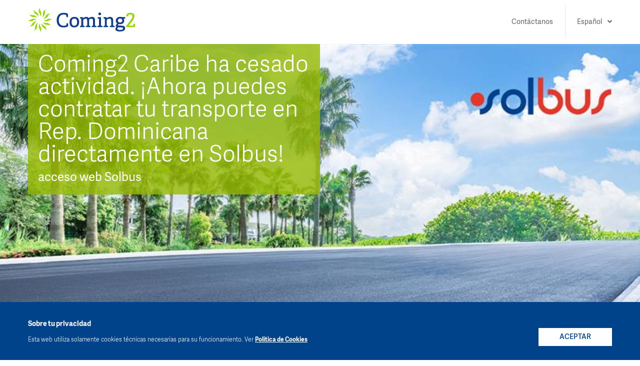

--- FILE ---
content_type: text/html
request_url: https://www.coming2.com/es/
body_size: 21390
content:
<!-- OCTOPUS -->
<!doctype html>
<html lang="ES" data-theme="">
<head>
	<meta http-equiv="Content-Type" content="text/html; charset=UTF-8" />
	<meta http-equiv="cache-control" content="no-cache" />
	<meta http-equiv="pragma" content="no-cache" />
	<meta http-equiv="expires" content="-1" />
	<meta name="viewport" content="width=device-width, initial-scale=1, maximum-scale=1" />

	<!-- SEO -->

	<meta name="description" content="" />
	<meta name="keywords" content="" />
	<title></title>


	<!-- Fonts -->



	<script type="text/javascript" src="/ruxitagentjs_ICANVfqru_10311250313143955.js" data-dtconfig="app=e622e57487737f1c|cuc=e24fji2k|mel=100000|featureHash=ICANVfqru|dpvc=1|lastModification=1747641941036|tp=500,50,0|rdnt=1|uxrgce=1|agentUri=/ruxitagentjs_ICANVfqru_10311250313143955.js|reportUrl=/rb_bf84364xdg|rid=RID_2418|rpid=953380870|domain=coming2.com"></script><link rel="stylesheet" type="text/css" href="https://fonts.googleapis.com/css?family=Montserrat:300,300i,400,400i,500,500i,600,600i,700,700i|Trirong:400,400i" />







	<!-- CSS -->




	<link rel="stylesheet" type="text/css" href="/sdswww-2018/desktop/css/common/coming2.css?_refresh=1747725200202&_refresh=1747725200202" rel="stylesheet" />






	<!-- JS -->
	<script type="text/javascript" src="https://ajax.googleapis.com/ajax/libs/jquery/3.2.1/jquery.min.js"></script>





	<script type="text/javascript" src="/sdswww-2018/vendor/sjs/vendor.min.js?_refresh=1747725200202&_refresh=1747725200202"></script>










</head>
<body>

<input type="hidden" class="js-page-client" name="clientCode" value="VENTASB2C"/>
<input type="hidden" class="js-page-client" name="branchOfficeCode" value="001"/>

<div class="global-wrap">

	<div class="c-overlay" data-overlay data-overlay-content></div>



	<div class="c-overlay" data-overlay="" data-overlay-content=""></div>
	<header class="c-header-c2">
		<!-- B2C HEADER -->

		<div class="c-header-c2__top o-wrapper o-wrapper--l">
			<a href="/es/" class="c-header-c2__logo">
				<img src="/sdswww-2018/desktop/images/common/logoNew-coming2.svg" alt="">
			</a>
			<div class="c-header-c2__inner">

				<a href="mailto:coming2@coming2.com" class="c-header-c2__link2">Cont&#225;ctanos</a>
				<div class="c-header-c2__lang">
					<div class="c-header-c2__lang-current">
						Espa&#241;ol
						<span class="c-header-c2__lang-icon fas fa-angle-down"></span>
					</div>
					<div class="c-header-c2__lang-box">


						<a class="c-header-c2__lang-item" href="/en">
							English
						</a>





						<a class="c-header-c2__lang-item" href="/pt">
							Portugues
						</a>



						<a class="c-header-c2__lang-item" href="/fr">
							Franc&#233;s
						</a>


					</div>
				</div>

			</div>
		</div>

	</header>






	<!-- Home B2C -->

	<div class="c-main-slider c-main-slider--home">
		<div class="c-main-slider__element" data-main-slider>

			<div class="c-main-slider__item">
				<picture class="c-main-slider__media">
					<img alt="Coming2 Caribe ha cesado actividad. ¡Ahora puedes contratar tu transporte en Rep. Dominicana directamente en Solbus!" class="c-main-slider__img" src="https://static.grupo-pinero.com/cms-prod/CONT47ECED555EFC4D21AF2E3C2DB232BED5/native?channelToken=0243450a397148cbb373795371252fb9">
				</picture>
				<div class="c-main-slider__box-nb o-wrapper o-wrapper--l">
					<a href="https://solbustransfers.com/es/areaprofesional" target="_blank" class="c-main-slider__box-nb-inner c-nb-box c-nb-box--alt">
						<div class="c-nb-box__title">Coming2 Caribe ha cesado actividad. ¡Ahora puedes contratar tu transporte en Rep. Dominicana directamente en Solbus!</div>

						<div class="c-nb-box__text">acceso web Solbus</div>

					</a>
				</div>
			</div>

		</div>
	</div>




</div>





<!-- FOOTER  -->
<footer class="c-footer">
	<div class="o-wrapper o-wrapper--l">
		<div class="c-footer__top">
			<div class="c-footer__logo">
				<img src="/sdswww-2018/desktop/images/common/logoNew-coming2-white.svg" alt="">
			</div>
			<a href="https://www.linkedin.com/company/5251333/admin/" class="c-footer__logo"><img src="/sdswww-2018/desktop/images/common/ico-linkedin.png" alt=""></a>
			<a href="https://www.youtube.com/@coming2tv" class="c-footer__logo"><img src="/sdswww-2018/desktop/images/common/youtube.png" alt=""></a>
		</div>
	</div>
	<div class="c-footer__brands">
		<a href="https://www.grupo-pinero.com" class="c-footer__brand" target="_blank">
			<img src="/sdswww-2018/desktop/images/common/brands/pinerog.png" alt="Grupo Pi&#195;&#177;ero">
		</a>
		<a href="https://www.bahia-principe.com" class="c-footer__brand" target="_blank">
			<svg width="103" height="48" fill="none" xmlns="http://www.w3.org/2000/svg">
				<g clip-path="url(#a)" fill="#E6E6E6">
					<path d="M6.19001 33.8601c-.35798-.3878-.8502-.6563-1.49157-.8055.43255-.179.79053-.4475 1.0441-.8054.29831-.4028.43255-.8651.43255-1.3723 0-1.596-1.28275-2.4014-3.81841-2.4014-.90986 0-1.685474.0597-2.311933.1641L0 28.6545v9.4864h.044747c.880025.1193 1.760053.1789 2.595333.1789 1.25291 0 2.26718-.2386 3.01296-.7308.74579-.4922 1.13359-1.2082 1.13359-2.1479 0-.6115-.1939-1.1485-.59662-1.581Zm-4.41504-.2536h.71595c.79053 0 1.40207.1641 1.81971.4773.41764.3132.62646.7905.62646 1.417 0 .6414-.20882 1.1336-.64137 1.4468-.43256.3282-1.01427.4922-1.73022.4922-.2834 0-.55188-.0298-.80545-.0596v-3.7737h.01492Zm.61154-.8651h-.61154v-3.356c.23865-.0299.44747-.0448.62645-.0448 1.34242 0 1.99871.537 1.99871 1.6407 0 1.1933-.65629 1.7601-2.01362 1.7601Zm10.06809-4.1317h-1.238l-3.78859 9.5759h1.37224l.9546-2.6699h3.37095l.88 2.6699h1.9689l-3.5201-9.546v-.0299Zm.358 5.9812h-2.7445l1.417-3.9974 1.3275 3.9974Zm11.0227-5.9812h1.7898v9.5759h-1.7898v-4.4598h-4.6985v4.4598h-1.7899v-9.5759h1.7899v4.1317h4.6985v-4.1317Zm4.1913 0h1.7898v9.5759h-1.7898v-9.5759Zm8.1439 0h-1.238l-3.7886 9.5759h1.3723l.9546-2.6699h3.3709l.8801 2.6699h1.9688l-3.5201-9.546v-.0299Zm.358 5.9812H33.784l1.417-3.9974 1.3275 3.9974Zm13.7821-5.3547c-.7309-.4922-1.775-.7458-3.1025-.7458-.9397 0-1.7153.0597-2.297.1641l-.0447.0149v9.546h1.7898v-3.4007c.3729.0149.6265.0298.7458.0298.7906 0 1.4916-.1342 2.0882-.3878.5966-.2685 1.074-.6414 1.4021-1.1336.3281-.4922.4922-1.0739.4922-1.7302.0298-1.0739-.343-1.8645-1.0739-2.3567Zm-3.6544.1492c.2238-.0299.3879-.0448.5221-.0448.8204 0 1.4319.1939 1.8048.5668.3878.3729.5817.9248.5817 1.6109 0 .7309-.1939 1.3275-.5817 1.7451-.3878.4177-.9994.6265-1.8197.6265-.2238 0-.3878-.0149-.5072-.0298v-4.4747Zm11.9923 3.6245c.3728-.4624.5667-.9994.5667-1.6258 0-.9696-.3579-1.7004-1.0739-2.1926-.701-.4773-1.7451-.7309-3.0875-.7309-.3282 0-.716.0149-1.1784.0447-.4474.0299-.8352.0746-1.1186.1194l-.0448.0149v9.546h1.775v-3.8781c.3729.0149.6712.0299.8651.0299h.1193l2.297 3.8482h2.0733l-2.655-4.1764c.6116-.2088 1.1038-.5519 1.4618-.9993Zm-1.2828-1.6557c0 .6265-.1939 1.1485-.5817 1.5214-.3878.3729-.9844.5668-1.7899.5668-.1641 0-.3281-.0149-.4922-.0447v-4.0273c.2834-.0298.5071-.0447.6861-.0447.7458 0 1.2977.179 1.6557.522.343.358.522.8652.522 1.5065Zm3.9377-2.7445h1.7899v9.5759h-1.7899v-9.5759Zm10.7692 0h1.1783v9.5759h-.9844l-.015-.0149-5.6381-6.6524v6.6673H65.45v-9.5759h.9844l.0149.015 5.6233 6.7269v-6.7419Zm10.3813 7.9948.5071.8502-.0447.0299c-.4028.3132-.8652.5519-1.3872.701-.5221.1641-1.0739.2387-1.6258.2387-.9695 0-1.8346-.1939-2.5655-.5967-.7309-.4027-1.2977-.9695-1.6855-1.7004-.3878-.7308-.5817-1.6108-.5817-2.6102 0-.9993.2237-1.8943.6712-2.6699.4475-.7756 1.059-1.3872 1.8346-1.8197.7757-.4326 1.6706-.6563 2.6401-.6563 1.0143 0 1.9092.2386 2.6401.701l.0447.0299-.5518.9695-.0448-.0299c-.5817-.4176-1.2678-.6264-1.9987-.6264-.701 0-1.2976.179-1.7899.522-.4922.3431-.8651.8204-1.1186 1.417-.2536.5967-.3729 1.2529-.3729 1.9838 0 .7458.1193 1.4319.3579 2.0285.2387.5967.5967 1.0889 1.074 1.432.4773.3579 1.059.5369 1.7451.5369.8651 0 1.6109-.2386 2.2075-.6861l.0448-.0448Zm1.7899-7.9948h1.7898v9.5759h-1.7898v-9.5759Zm9.6355.6265c-.7309-.4922-1.775-.7458-3.1025-.7458-.9397 0-1.7153.0597-2.297.1641l-.0447.0149v9.546h1.7898v-3.4007c.3729.0149.6265.0298.7458.0298.7906 0 1.4916-.1342 2.0882-.3878.5967-.2685 1.074-.6414 1.4021-1.1336.3281-.4922.4922-1.0739.4922-1.7302.0298-1.0739-.343-1.8645-1.0739-2.3567Zm-3.6544.1492c.2238-.0299.3879-.0448.5221-.0448.8204 0 1.4319.1939 1.8048.5668.3878.3729.5817.9248.5817 1.6109 0 .7309-.1939 1.3275-.5817 1.7451-.3878.4177-.9994.6265-1.8197.6265-.2238 0-.3878-.0149-.5072-.0298v-4.4747Zm11.9031 7.6666v1.1485h-5.8473v-9.5908h5.7723v1.1336h-.06c-.85-.0745-1.789-.1193-2.7888-.1193h-1.1485v3.2516h.4027c1.0888 0 2.0136-.0298 2.7746-.0745h.059v1.1335h-.059c-.761-.0447-1.7007-.0745-2.7746-.0745h-.4027v3.356h1.2231c1.0292 0 1.9692-.0448 2.7892-.1342l.06-.0299Zm-87.3316 8.8152v1.76h-.7309v-4.1913h.7309v1.7452h1.9987v-1.7452h.7308v4.1913h-.7308v-1.76h-1.9987Zm6.6523 1.8346c-1.2827 0-2.1776-.9695-2.1776-2.1628 0-1.1783.9098-2.1776 2.1926-2.1776 1.2827 0 2.1777.9695 2.1777 2.1627 0 1.1933-.9099 2.1777-2.1927 2.1777Zm0-3.6543c-.8352 0-1.4169.6563-1.4169 1.4766 0 .8204.5966 1.4916 1.4169 1.4916.8204 0 1.417-.6563 1.417-1.4767 0-.8203-.5817-1.4915-1.417-1.4915Zm5.489 3.5797h-.7458v-3.5051h-1.3275v-.6862h3.4008v.6862h-1.3275v3.5051Zm5.9663-3.535h-2.3716v1.0889h2.1031v.6563h-2.1031v1.1186h2.4014v.6563h-3.1323V43.421h3.1025v.6712Zm1.775-.6563h.7308v3.5201h2.2075v.6712H34.679v-4.1913Zm6.2496 1.7601c.88.2088 1.3424.5369 1.3424 1.238 0 .7905-.6115 1.2529-1.4915 1.2529-.6414 0-1.238-.2237-1.7452-.6712l.4475-.5221c.4027.3431.8055.537 1.3275.537.4475 0 .7458-.2088.7458-.537 0-.2983-.1641-.4623-.9397-.6413-.8949-.2089-1.3872-.4773-1.3872-1.2529 0-.7309.5967-1.2231 1.4319-1.2231.6116 0 1.0889.179 1.5214.522l-.3878.5519c-.3729-.2834-.7607-.4326-1.1336-.4326-.4325 0-.6861.2238-.6861.5072-.0447.343.1492.4773.9546.6712Zm8.6959 2.5207-.5519-.5668c-.358.3282-.7756.537-1.2828.537-.7756 0-1.3573-.4624-1.3573-1.2082 0-.5369.3132-.9397.8949-1.1783-.2386-.3132-.343-.5668-.343-.88 0-.5668.4475-1.059 1.2082-1.059.6563 0 1.1186.4474 1.1186 1.0142 0 .5519-.3579.88-.9247 1.0889l.7159.7308c.1641-.2386.3132-.5071.4475-.8054l.5519.2983c-.1641.3281-.358.6563-.5668.9546l.6563.6712-.5668.4027Zm-1.9092-1.9539c-.3879.164-.5519.4176-.5519.701 0 .358.2983.6116.701.6116.2834 0 .5519-.1343.7905-.358l-.9396-.9546Zm.4325-1.8197c-.2983 0-.4922.2088-.4922.5071 0 .2088.0895.3729.3132.6265.4326-.1492.6563-.3431.6563-.6563 0-.2834-.1939-.4773-.4773-.4773Zm9.0091 3.6841-1.0292-1.4617h-.9248v1.4617h-.7308v-4.1913h1.8644c.9695 0 1.5513.5072 1.5513 1.3275 0 .7011-.4177 1.1187-.9994 1.2679l1.1336 1.581h-.8651v.0149Zm-.88-3.5201h-1.074v1.4021h1.074c.522 0 .8651-.2685.8651-.701 0-.4624-.3133-.7011-.8651-.7011Zm6.4734-.0149h-2.3716v1.0889h2.1031v.6563h-2.1031v1.1186h2.4014v.6563h-3.1323V43.421h3.1025v.6712Zm3.3858 1.1038c.88.2088 1.3424.5369 1.3424 1.238 0 .7905-.6115 1.2529-1.4915 1.2529-.6414 0-1.238-.2237-1.7452-.6712l.4475-.5221c.4027.3431.8055.537 1.3275.537.4475 0 .7458-.2088.7458-.537 0-.2983-.1641-.4623-.9397-.6413-.895-.2089-1.3872-.4773-1.3872-1.2529 0-.7309.5967-1.2231 1.4319-1.2231.6116 0 1.0889.179 1.5214.522l-.3878.5519c-.3729-.2834-.7607-.4326-1.1336-.4326-.4325 0-.6861.2238-.6861.5072-.0298.343.1641.4773.9546.6712Zm4.9819 2.5058c-1.2828 0-2.1777-.9695-2.1777-2.1628 0-1.1783.9098-2.1776 2.1926-2.1776 1.2827 0 2.1777.9695 2.1777 2.1627 0 1.1933-.9099 2.1777-2.1926 2.1777Zm0-3.6543c-.8353 0-1.417.6563-1.417 1.4766 0 .8204.5966 1.4916 1.417 1.4916.8352 0 1.417-.6563 1.417-1.4767.0149-.8203-.5818-1.4915-1.417-1.4915Zm6.6225 3.5797-1.0292-1.4617h-.9247v1.4617h-.7309v-4.1913h1.8645c.9695 0 1.5512.5072 1.5512 1.3275 0 .7011-.4176 1.1187-.9994 1.2679l1.1336 1.581h-.8651v.0149Zm-.88-3.5201h-1.0739v1.4021h1.0739c.522 0 .8651-.2685.8651-.701 0-.4624-.3132-.7011-.8651-.7011Zm5.0862 3.5201h-.7457v-3.5051h-1.3275v-.6862h3.4007v.6862h-1.3275v3.5051Zm4.5195-2.4312c.88.2088 1.3424.5369 1.3424 1.238 0 .7905-.6115 1.2529-1.4916 1.2529-.6413 0-1.238-.2237-1.7451-.6712l.4475-.5221c.4027.3431.8054.537 1.3275.537.4474 0 .7458-.2088.7458-.537 0-.2983-.1641-.4623-.9397-.6413-.895-.2089-1.3872-.4773-1.3872-1.2529 0-.7309.5966-1.2231 1.4319-1.2231.6116 0 1.0889.179 1.5214.522l-.3878.5519c-.3729-.2834-.7607-.4326-1.1336-.4326-.4325 0-.6861.2238-.6861.5072-.0448.343.1492.4773.9546.6712ZM50.9721 7.8578c-.1042.31236.0894.29749.2383.19337.3277-.22312.6106-.71398.7745-1.05609.3872-.81809.3425-1.75518.0744-2.60303-.6255-2.00805-1.6978-2.48403-1.1467-4.090467.1191-.342112-.0596-.3569864-.149-.2231165-.134.1784935-1.6233 2.0229235-.8935 3.9417235.685 1.82956 1.7126 1.9783 1.102 3.83761Zm-2.0404.55036c.0745.32724.2234.20824.2979.04462.1787-.35698.1787-.92221.134-1.29407-.0893-.90734-.5808-1.69569-1.2361-2.29067-1.5488-1.41307-2.7105-1.29407-3.0382-2.96001-.0744-.34211-.2233-.28261-.2382-.119-.0149.22312-.3873 2.57328 1.1914 3.86736 1.5191 1.2197 2.4871.83297 2.8892 2.75177Zm-1.4892 1.48743c.2234.25291.2978.07438.2829-.11899-.0297-.40161-.3127-.87759-.5361-1.18996-.5213-.74372-1.3553-1.17508-2.2191-1.36844-2.0552-.46111-2.9935.23799-4.1104-1.04122-.2383-.26774-.3426-.13387-.2681.01488.0894.20824.9531 2.42453 2.9637 2.75177 1.9361.31236 2.5765-.50573 3.8871.95196Zm-.5362 2.03781c.3128.1041.2979-.0892.1936-.238-.2234-.3272-.7148-.6098-1.0574-.7735-.8191-.3867-1.7573-.3421-2.6062-.0743-1.9957.6247-2.4723 1.6956-4.0807 1.1453-.3426-.119-.3575.0595-.2234.1487.1787.1339 2.0403 1.6214 3.9466.9074 1.8021-.6842 1.9659-1.7255 3.8275-1.1156Zm.5511 2.0378c.3276-.0744.2085-.2231.0447-.2975-.3575-.1785-.9234-.1785-1.2957-.1339-.9085.0893-1.6978.5801-2.2936 1.2346-1.4148 1.547-1.2956 2.7072-2.9637 3.0344-.3425.0744-.2829.2231-.1191.238.2234.0149 2.5765.3867 3.8722-1.19 1.2212-1.5172.834-2.484 2.7552-2.8856Zm1.4893 1.4874c.2532-.2231.0744-.2975-.1192-.2826-.4021.0298-.8787.3124-1.1914.5355-.7447.5206-1.1766 1.3536-1.3702 2.2163-.4616 2.0527.2383 2.9898-1.0425 4.1053-.268.238-.134.3422.0149.2678.2085-.0893 2.4276-.952 2.7552-2.96.3128-1.9188-.5063-2.5733.9532-3.8823Zm2.0403.5504c.1043-.3124-.0894-.2975-.2383-.1934-.3276.2231-.6106.714-.7744 1.0561-.3872.8181-.3426 1.7552-.0745 2.603.6255 1.9932 1.6978 2.4692 1.1468 4.0756-.1192.3421.0596.357.1489.2232.134-.1785 1.6233-2.0378.9085-3.9418-.7-1.8147-1.7276-1.9634-1.117-3.8227Zm2.0403-.5504c-.0744-.3272-.2234-.2082-.2978-.0446-.1787.357-.1787.9222-.1341 1.2941.0894.9073.5809 1.6957 1.2362 2.2907 1.5488 1.413 2.7105 1.294 3.0381 2.96.0745.3421.2234.2826.2383.119.0149-.2232.3872-2.5733-1.1914-3.8674-1.5191-1.2197-2.4872-.8478-2.8893-2.7518Zm1.4893-1.5023c-.2234-.2528-.2978-.0744-.2829.119.0298.4016.3127.8776.5361 1.19.5213.7437 1.3553 1.175 2.2191 1.3684 2.0552.4611 2.9935-.238 4.1104 1.0412.2383.2678.3426.1339.2681-.0148-.0893-.2083-.9531-2.4246-2.9637-2.7518-1.9361-.3124-2.5765.5057-3.8871-.952Zm.5362-2.0378c-.3127-.1041-.2979.0893-.1936.238.2234.3273.7149.6099 1.0574.7735.8191.3867 1.7574.3421 2.6063.0744 1.9956-.6248 2.4722-1.6957 4.0807-1.1454.3425.119.3574-.0595.2234-.1487-.1788-.1339-2.0404-1.6213-3.9467-.9074-1.802.6991-1.9659 1.7255-3.8275 1.1156Zm-.551-2.03777c-.3277.07437-.2085.22307-.0447.29747.3574.1785.9233.1785 1.2957.1339.9084-.0893 1.6978-.58012 2.2935-1.23459 1.4148-1.54694 1.2957-2.70715 2.9637-3.03439.3425-.07437.283-.22311.1191-.23799-.2233-.01487-2.5764-.38673-3.8721 1.18996-1.2064 1.51719-.834 2.4989-2.7552 2.88564Zm-1.4893-1.48746c-.2532.22312-.0745.29749.1191.28262.4021-.02975.8787-.31237 1.1915-.53548.7446-.52061 1.1765-1.35358 1.3701-2.21629.4617-2.05268-.2383-2.98977 1.0425-4.10535.2681-.23799.1341-.34211-.0149-.26774-.2085.08925-2.4275.95196-2.7552 2.96001-.3127 1.93368.5064 2.58816-.9531 3.88223Z"/>
				</g>
			</svg>
		</a>
		<a href="http://www.bahiaprincipegolf.com" class="c-footer__brand" target="_blank">
			<svg width="104" height="48" fill="none" xmlns="http://www.w3.org/2000/svg">
				<g clip-path="url(#a)" fill="#fff">
					<path d="M44.2901 47.9998c-1.3187 0-2.1879-.9441-2.1879-2.1729 0-1.1839.8991-2.188 2.1729-2.188.7343 0 1.1839.2098 1.6185.5695l-.4645.5545c-.3297-.2698-.6444-.4496-1.1839-.4496-.7793 0-1.3638.6744-1.3638 1.4836 0 .8692.5695 1.5136 1.4237 1.5136.3896 0 .7643-.1199 1.0191-.3147v-.7943h-1.079v-.6444h1.7833v1.7684c-.3896.3746-.9891.6743-1.7384.6743Zm5.5598 0c-1.2888 0-2.1879-.9741-2.1879-2.1729 0-1.1839.9141-2.188 2.2029-2.188 1.2888 0 2.1879.9741 2.1879 2.173s-.9141 2.1879-2.2029 2.1879Zm0-3.6715c-.8392 0-1.4237.6594-1.4237 1.4836s.5995 1.4986 1.4237 1.4986c.8392 0 1.4237-.6594 1.4237-1.4836 0-.8243-.5995-1.4986-1.4237-1.4986Zm3.9563-.6144h.7343v3.5366h2.2179v.6744h-2.9522v-4.211Zm7.6278.6743h-2.3977v1.154h2.113v.6743h-2.113v1.7084h-.7343v-4.211h3.132v.6743ZM6.88518 34.093c-.35966-.3897-.85419-.6594-1.49859-.8093.43459-.1798.79426-.4496 1.04902-.8092.29972-.4046.43459-.8692.43459-1.3787 0-1.6035-1.28879-2.4128-3.8364-2.4128-.91415 0-1.69342.06-2.322827.1649l-.044957.015v9.531h.044957c.884167.1199 1.768347.1799 2.607557.1799 1.25882 0 2.27786-.2398 3.02716-.7344.7493-.4945 1.13893-1.2138 1.13893-2.1579 0-.6145-.2098-1.154-.59944-1.5885Zm-4.45082-.2548h.71932c.79426 0 1.40868.1648 1.82829.4795.41961.3147.62941.7943.62941 1.4237 0 .6444-.2098 1.1389-.6444 1.4536-.43459.3297-1.01904.4946-1.73837.4946-.28473 0-.55448-.03-.80924-.06v-3.7914h.01499Zm.62941-.8692h-.61443v-3.3718c.23978-.03.44958-.045.62941-.045 1.34874 0 2.00812.5395 2.00812 1.6485-.01498 1.1988-.67437 1.7683-2.0231 1.7683Zm10.11553-4.1361h-1.2439l-3.80638 9.621h1.37871l.95907-2.6825h3.3869l.8841 2.6825h1.9782l-3.5367-9.591v-.03Zm.3596 5.9944h-2.7574l1.4237-4.0163 1.3337 4.0163Zm11.0597-5.9944h1.7983v9.621h-1.7983v-4.4808H19.878v4.4808h-1.7983v-9.621h1.7983v4.1361h4.7206v-4.1361Zm4.211 0h1.7983v9.621h-1.7983v-9.621Zm8.1973 0h-1.2438l-3.8064 9.621h1.3787l.9591-2.6825h3.3868l.8842 2.6825h1.9781l-3.5367-9.591v-.03Zm.3597 5.9944h-2.7574l1.4237-4.0163 1.3337 4.0163Zm13.847-5.38c-.7343-.4945-1.7833-.7493-3.1171-.7493-.9441 0-1.7233.06-2.3078.1649l-.0449.0149v9.5911h1.7983v-3.4168c.3746.0149.6294.0299.7493.0299.7942 0 1.4986-.1348 2.098-.3896.5994-.2698 1.079-.6444 1.4087-1.1389.3297-.4946.4945-1.079.4945-1.7384.03-1.079-.3447-1.8733-1.079-2.3678Zm-3.6715.1499c.2248-.03.3896-.045.5245-.045.8242 0 1.4386.1948 1.8133.5695.3896.3746.5844.9291.5844 1.6185 0 .7343-.1948 1.3337-.5844 1.7533-.3897.4196-1.0041.6294-1.8283.6294-.2248 0-.3896-.015-.5095-.0299v-4.4958Zm12.0487 3.6416c.3746-.4646.5694-1.0041.5694-1.6335 0-.9741-.3596-1.7084-1.079-2.2029-.7043-.4796-1.7533-.7344-3.102-.7344-.3297 0-.7194.015-1.1839.045-.4496.03-.8392.0749-1.124.1199l-.0449.015v9.591h1.7833v-3.8964c.3746.015.6744.03.8692.03h.1199l2.3078 3.8664h2.083l-2.6675-4.1961c.6145-.2098 1.094-.5545 1.4687-1.004Zm-1.2888-1.6635c0 .6294-.1948 1.1539-.5845 1.5286-.3896.3746-.989.5694-1.7983.5694-.1648 0-.3297-.0149-.4945-.0449v-4.0462c.2847-.03.5095-.045.6893-.045.7493 0 1.3038.1799 1.6635.5245.3447.3597.5245.8692.5245 1.5136Zm3.9413-2.7424h1.7983v9.621h-1.7983v-9.621Zm10.8348 0h1.1839v9.621h-.9891l-.0149-.015-5.6647-6.6838v6.6988h-1.1689v-9.621h.989l.015.015 5.6497 6.7586v-6.7736Zm10.4153 8.0175.5095.8542-.045.0299c-.4046.3147-.8692.5545-1.3937.7044-.5245.1648-1.079.2398-1.6334.2398-.9741 0-1.8433-.1949-2.5776-.5995-.7343-.4046-1.3038-.9741-1.6934-1.7084-.3897-.7343-.5845-1.6185-.5845-2.6225 0-1.0041.2248-1.9032.6744-2.6825.4496-.7793 1.064-1.3937 1.8433-1.8283.7792-.4346 1.6784-.6594 2.6525-.6594 1.019 0 1.9182.2398 2.6525.7044l.0449.0299-.5544.9741-.045-.0299c-.5844-.4197-1.2738-.6295-2.0081-.6295-.7044 0-1.3038.1799-1.7983.5245-.4946.3447-.8692.8243-1.124 1.4237-.2547.5995-.3746 1.2588-.3746 1.9931 0 .7493.1199 1.4387.3596 2.0381.2398.5995.5995 1.094 1.079 1.4387.4796.3596 1.064.5395 1.7534.5395.8692 0 1.6185-.2398 2.2179-.6894l.045-.0449Zm1.8133-8.0175h1.7983v9.621h-1.7983v-9.621Zm9.6809.6144c-.7343-.4945-1.7833-.7493-3.1171-.7493-.9441 0-1.7234.06-2.3078.1649l-.045.0149v9.5911h1.7983v-3.4168c.3747.0149.6294.0299.7493.0299.7943 0 1.4986-.1348 2.0981-.3896.5994-.2698 1.0789-.6444 1.4086-1.1389.3297-.4946.4946-1.079.4946-1.7384.0299-1.079-.3447-1.8733-1.079-2.3678Zm-3.6716.1499c.2248-.03.3897-.045.5245-.045.8243 0 1.4387.1948 1.8133.5695.3897.3746.5845.9291.5845 1.6185 0 .7343-.1948 1.3337-.5845 1.7533-.3896.4196-1.004.6294-1.8283.6294-.2247 0-.3896-.015-.5095-.0299v-4.4958Zm11.959 7.7027v1.154h-5.8747v-9.621H103.2v1.1389h-.06c-.854-.0749-1.798-.1199-2.802-.1199h-1.1543v3.267h.4046c1.0937 0 2.0227-.03 2.7877-.075h.06v1.139h-.06c-.765-.045-1.709-.075-2.7877-.075h-.4046v3.3719h1.2283c1.035 0 1.979-.045 2.803-.1349l.06-.045ZM51.9477 7.90665c-.1048.3143.0898.29934.2394.19457.3293-.2245.6137-.71841.7783-1.06265.3892-.82318.3443-1.7661.0749-2.61921-.6287-2.02053-1.7063-2.49948-1.1525-4.115902.1197-.344239-.0599-.3592059-.1497-.2245037-.1347.1796027-1.6314 2.0354957-.898 3.9662357.6885 1.84093 1.7212 1.9906 1.1076 3.86146Zm-2.0505.55371c.0748.32927.2245.20954.2993.0449.1796-.3592.1796-.92795.1347-1.30212-.0898-.91298-.5837-1.70623-1.2422-2.3049-1.5566-1.42186-2.724-1.30212-3.0533-2.97842-.0748-.34424-.2245-.28437-.2395-.11973-.0149.2245-.3891 2.58927 1.1974 3.89139 1.5266 1.22729 2.4995.83815 2.9036 2.76888ZM48.4005 9.9572c.2245.2544.2993.0748.2844-.11974-.03-.40411-.3143-.88305-.5388-1.19735-.5239-.74835-1.362-1.18239-2.2301-1.37696-2.0654-.46397-3.0084.23947-4.1309-1.04768-.2394-.26941-.3442-.1347-.2694.01496.0898.20954.9579 2.43961 2.9784 2.76888 1.9457.31431 2.5893-.50887 3.9064.95789Zm-.5388 2.0504c.3143.1047.2993-.0898.1946-.2395-.2246-.3293-.7185-.6136-1.0627-.7783-.8232-.3891-1.7661-.3442-2.6192-.0748-2.0056.6286-2.4845 1.7062-4.1009 1.1524-.3443-.1197-.3592.0599-.2245.1497.1796.1347 2.0504 1.6314 3.9662.913 1.811-.6885 1.9756-1.7362 3.8465-1.1225Zm.5538 2.0505c.3292-.0748.2095-.2245.0449-.2993-.3592-.1796-.928-.1796-1.3022-.1347-.9129.0898-1.7062.5837-2.3049 1.2422-1.4218 1.5566-1.3021 2.724-2.9784 3.0533-.3442.0748-.2843.2245-.1197.2394.2245.015 2.5893.3892 3.8914-1.1973 1.2273-1.5266.8381-2.4995 2.7689-2.9036Zm1.4967 1.4967c.2544-.2245.0748-.2994-.1198-.2844-.4041.0299-.883.3143-1.1973.5388-.7484.5238-1.1824 1.362-1.377 2.2301-.464 2.0654.2395 3.0083-1.0477 4.1308-.2694.2395-.1347.3443.015.2694.2095-.0898 2.4396-.9578 2.7689-2.9784.3143-1.9307-.5089-2.5892.9579-3.9063Zm2.0504.5536c.1048-.3143-.0898-.2993-.2395-.1946-.3292.2245-.6136.7185-.7782 1.0627-.3892.8232-.3443 1.7661-.0749 2.6192.6286 2.0056 1.7063 2.4845 1.1525 4.1009-.1197.3443.0599.3592.1497.2245.1347-.1796 1.6314-2.0504.9129-3.9662-.7034-1.826-1.7361-1.9756-1.1225-3.8465Zm2.0505-.5537c-.0749-.3293-.2245-.2096-.2994-.0449-.1796.3592-.1796.9279-.1347 1.3021.0898.913.5837 1.7062 1.2423 2.3049 1.5565 1.4218 2.724 1.3021 3.0532 2.9784.0749.3442.2245.2844.2395.1197.015-.2245.3891-2.5892-1.1974-3.8914-1.5266-1.2273-2.4994-.8531-2.9035-2.7688Zm1.4966-1.5116c-.2245-.2544-.2993-.0748-.2843.1197.0299.4041.3143.8831.5388 1.1974.5238.7483 1.362 1.1824 2.2301 1.377 2.0654.4639 3.0083-.2395 4.1308 1.0476.2395.2694.3443.1347.2694-.0149-.0898-.2096-.9579-2.4396-2.9784-2.7689-1.9457-.3143-2.5893.5089-3.9064-.9579Zm.5389-2.0504c-.3143-.1048-.2993.0898-.1946.2395.2245.3292.7184.6136 1.0627.7782.8232.3892 1.7661.3443 2.6192.0749 2.0056-.6286 2.4845-1.7062 4.1009-1.1525.3443.1198.3592-.0598.2245-.1496-.1796-.1347-2.0504-1.6314-3.9662-.913-1.811.7034-1.9756 1.7361-3.8465 1.1225Zm-.5538-2.05048c-.3293.07488-.2095.22448-.0449.29938.3592.1796.928.1796 1.3021.1347.913-.0898 1.7063-.58375 2.3049-1.2423 1.4219-1.55656 1.3022-2.72398 2.9785-3.05325.3442-.07483.2843-.2245.1197-.23947-.2245-.01497-2.5893-.38914-3.8914 1.19735-1.2123 1.52663-.8382 2.51445-2.7689 2.90359Zm-1.4966-1.49677c-.2545.22451-.0749.29934.1197.28438.4041-.02994.883-.31431 1.1973-.53881.7484-.52385 1.1824-1.36199 1.377-2.23007.464-2.06544-.2395-3.00835 1.0477-4.13087.2694-.23947.1347-.34424-.015-.26941-.2095.08981-2.4396.95789-2.7689 2.97842-.3143 1.9457.5089 2.60424-.9578 3.90636Z"/>
				</g>
			</svg>
		</a>
		<a href="https://www.bahiaprinciperesidences.com" class="c-footer__brand" target="_blank">
			<svg width="103" height="48" fill="none" xmlns="http://www.w3.org/2000/svg">
				<g clip-path="url(#a)" fill="#E6E6E6">
					<path d="M6.31532 34.0942c-.35963-.3896-.85413-.6593-1.49847-.8092.43456-.1798.79419-.4495 1.04893-.8091.29969-.4046.43456-.8692.43456-1.3786 0-1.6034-1.28869-2.4126-3.83609-2.4126-.91407 0-1.693273.06-2.322631.1649l-.0449546.0149v9.5303H.141619c.884101.1199 1.768201.1798 2.607341.1798 1.25872 0 2.27768-.2397 3.02691-.7342.74924-.4945 1.13884-1.2138 1.13884-2.1578 0-.6144-.20979-1.1538-.59939-1.5884Zm-4.45046-.2547h.71927c.79419 0 1.40856.1648 1.82813.4795s.62936.7942.62936 1.4235c0 .6444-.20979 1.1389-.64434 1.4535-.43456.3297-1.01896.4945-1.73823.4945-.28471 0-.55443-.0299-.80917-.0599v-3.7911h.01498Zm.62936-.8691h-.61437v-3.3716c.23975-.03.44954-.045.62935-.045 1.34863 0 2.00796.5395 2.00796 1.6484-.01499 1.1987-.67432 1.7682-2.02294 1.7682Zm10.11468-4.1358h-1.2437l-3.80615 9.6202h1.3786l.95902-2.6823h3.38653l.8841 2.6823h1.978l-3.5364-9.5903v-.0299Zm.3596 5.9939h-2.7572l1.4236-4.0159 1.3336 4.0159Zm11.0588-5.9939h1.7981v9.6202h-1.7981v-4.4805h-4.7202v4.4805h-1.7982v-9.6202h1.7982v4.1358h4.7202v-4.1358Zm4.2107 0h1.7981v9.6202H28.238v-9.6202Zm8.1966 0h-1.2437l-3.8061 9.6202h1.3785l.9591-2.6823h3.3865l.8841 2.6823h1.978l-3.5364-9.5903v-.0299Zm.3596 5.9939H34.037l1.4236-4.0159 1.3336 4.0159Zm13.8459-5.3796c-.7342-.4944-1.7832-.7492-3.1168-.7492-.944 0-1.7233.06-2.3077.1648l-.0449.015v9.5903h1.7982v-3.4166c.3746.015.6293.03.7492.03.7942 0 1.4985-.1349 2.0979-.3896.5993-.2697 1.0789-.6443 1.4085-1.1388.3297-.4945.4945-1.0789.4945-1.7383.03-1.0789-.3446-1.8731-1.0789-2.3676Zm-3.6712.1499c.2247-.03.3896-.045.5244-.045.8242 0 1.4386.1948 1.8132.5695.3896.3746.5844.929.5844 1.6183 0 .7343-.1948 1.3336-.5844 1.7532-.3896.4196-1.004.6294-1.8282.6294-.2247 0-.3896-.015-.5094-.03v-4.4954Zm12.0477 3.6413c.3746-.4645.5694-1.004.5694-1.6334 0-.974-.3596-1.7082-1.0789-2.2027-.7043-.4795-1.7532-.7343-3.1018-.7343-.3297 0-.7193.015-1.1838.045-.4496.03-.8392.0749-1.1239.1199l-.0449.015v9.5902h1.7831v-3.896c.3746.0149.6743.0299.8691.0299h.1199l2.3077 3.8661h2.0828l-2.6672-4.1957c.6143-.2098 1.0939-.5545 1.4685-1.004Zm-1.2887-1.6633c0 .6293-.1948 1.1538-.5844 1.5284-.3896.3746-.989.5694-1.7982.5694-.1648 0-.3297-.0149-.4945-.0449v-4.0459c.2847-.03.5095-.0449.6893-.0449.7493 0 1.3037.1798 1.6633.5244.3447.3597.5245.8691.5245 1.5135Zm3.941-2.7422h1.7981v9.6202h-1.7981v-9.6202Zm10.8339 0h1.1838v9.6202h-.989l-.015-.015-5.6642-6.6832v6.6982h-1.1688v-9.6202h.989l.015.015 5.6492 6.7581v-6.7731Zm10.4144 8.0168.5095.8541-.045.03c-.4046.3147-.8691.5544-1.3936.7043-.5244.1648-1.0789.2397-1.6333.2397-.974 0-1.8431-.1948-2.5774-.5994-.7342-.4045-1.3036-.974-1.6932-1.7082-.3896-.7343-.5844-1.6184-.5844-2.6223 0-1.004.2247-1.9031.6743-2.6823.4495-.7792 1.0639-1.3936 1.8431-1.8281.7792-.4346 1.6783-.6594 2.6523-.6594 1.0189 0 1.918.2398 2.6523.7043l.0449.03-.5544.974-.045-.03c-.5844-.4196-1.2737-.6293-2.0079-.6293-.7043 0-1.3037.1798-1.7982.5244-.4945.3447-.8691.8242-1.1238 1.4236-.2548.5994-.3746 1.2587-.3746 1.9929 0 .7493.1198 1.4386.3596 2.038.2397.5994.5994 1.0939 1.0789 1.4385.4795.3596 1.0639.5395 1.7532.5395.8691 0 1.6184-.2398 2.2177-.6893l.045-.045Zm1.8131-8.0168h1.7982v9.6202h-1.7982v-9.6202Zm9.6802.6143c-.7343-.4944-1.7832-.7492-3.1169-.7492-.944 0-1.7232.06-2.3076.1648l-.0449.015v9.5903h1.7981v-3.4166c.3746.015.6294.03.7493.03.7941 0 1.4984-.1349 2.0978-.3896.5994-.2697 1.0789-.6443 1.4086-1.1388.3296-.4945.4945-1.0789.4945-1.7383.0299-1.0789-.3447-1.8731-1.0789-2.3676Zm-3.6713.1499c.2248-.03.3896-.045.5245-.045.8241 0 1.4385.1948 1.8131.5695.3896.3746.5844.929.5844 1.6183 0 .7343-.1948 1.3336-.5844 1.7532-.3896.4196-1.0039.6294-1.8281.6294-.2248 0-.3896-.015-.5095-.03v-4.4954Zm11.9578 7.7021v1.1539h-5.874v-9.6202h5.799v1.1388h-.06c-.854-.0749-1.798-.1199-2.802-.1199h-1.1538v3.2667h.4046c1.0942 0 2.0232-.03 2.7872-.0749h.06v1.1388h-.06c-.764-.0449-1.708-.0749-2.7872-.0749h-.4046v3.3716h1.2287c1.0341 0 1.9781-.045 2.8021-.1349l.06-.045ZM30.6055 47.9251l-1.0339-1.4685h-.9291v1.4685h-.7342v-4.2107h1.8731c.974 0 1.5584.5095 1.5584 1.3336 0 .7043-.4196 1.1239-1.004 1.2737l1.1389 1.5884h-.8692v.015Zm-.8841-3.5364h-1.0789v1.4086h1.0789c.5245 0 .8692-.2698.8692-.7043.0149-.4645-.3147-.7043-.8692-.7043Zm6.5184 0h-2.3826v1.0939h2.1129v.6593h-2.1129v1.1239h2.4126v.6593H33.123v-4.2107h3.1168v.6743Zm3.4015 1.0939c.8841.2098 1.3487.5394 1.3487 1.2437 0 .7942-.6144 1.2587-1.4985 1.2587-.6444 0-1.2437-.2247-1.7532-.6743l.4495-.5244c.4046.3446.8092.5394 1.3337.5394.4495 0 .7492-.2098.7492-.5394 0-.2997-.1648-.4646-.9441-.6444-.899-.2098-1.3935-.4795-1.3935-1.2587 0-.7342.5994-1.2287 1.4385-1.2287.6144 0 1.0939.1798 1.5284.5244l-.3896.5545c-.3746-.2847-.7642-.4346-1.1388-.4346-.4346 0-.6893.2248-.6893.5095-.0449.3446.1499.4795.959.6743Zm3.8361-1.7682v4.2107h-.7342v-4.2107h.7342Zm3.5364 4.2107h-1.5734v-4.2107h1.5734c1.3187 0 2.2327.9141 2.2327 2.0979.015 1.1987-.899 2.1128-2.2327 2.1128Zm0-3.5364h-.8241v2.8621h.8241c.8841 0 1.4535-.5994 1.4535-1.4236.015-.8241-.5694-1.4385-1.4535-1.4385Zm7.1028 0H51.734v1.0939h2.1128v.6593H51.734v1.1239h2.4125v.6593h-3.1468v-4.2107h3.1169v.6743Zm4.7202-.6743h.7342v4.2107h-.6144l-2.3226-2.9969v2.9969h-.7193v-4.2107h.6893l2.2477 2.907v-2.907h-.0149ZM63.4371 48c-1.2288 0-2.1429-.959-2.1429-2.1728 0-1.1987.8991-2.1877 2.1728-2.1877.7792 0 1.2438.2697 1.6483.6593l-.4795.5395c-.3296-.3147-.6893-.5245-1.1838-.5245-.8091 0-1.3935.6593-1.3935 1.4835 0 .8241.5844 1.4984 1.3935 1.4984.5095 0 .8542-.2097 1.2138-.5394l.4795.4795c-.4345.4795-.914.7642-1.7082.7642Zm6.4134-3.6113h-2.3826v1.0939h2.1129v.6593h-2.1129v1.1239h2.4126v.6593h-3.1468v-4.2107h3.1168v.6743Zm3.4016 1.0939c.8841.2098 1.3486.5394 1.3486 1.2437 0 .7942-.6144 1.2587-1.4985 1.2587-.6443 0-1.2437-.2247-1.7532-.6743l.4495-.5244c.4046.3446.8092.5394 1.3337.5394.4495 0 .7492-.2098.7492-.5394 0-.2997-.1648-.4646-.944-.6444-.8991-.2098-1.3936-.4795-1.3936-1.2587 0-.7342.5994-1.2287 1.4385-1.2287.6144 0 1.0939.1798 1.5285.5244l-.3896.5545c-.3747-.2847-.7643-.4346-1.1389-.4346-.4345 0-.6893.2248-.6893.5095-.0299.3446.1499.4795.9591.6743ZM51.3893 7.91606c-.1049.31467.0899.29969.2398.1948.3296-.22477.6143-.71927.7792-1.06392.3896-.82416.3446-1.76819.0749-2.62232-.6294-2.02294-1.7083-2.50245-1.1538-4.120801.1199-.3446485-.06-.3596332-.1499-.2247707C51.0447.258865 49.5462 2.11697 50.2804 4.05c.6893 1.84312 1.7233 1.99297 1.1089 3.86606Zm-2.0529.55443c.0749.32966.2248.20979.2997.04495.1798-.35963.1798-.92905.1349-1.30367-.0899-.91406-.5844-1.70825-1.2438-2.30764-1.5584-1.42355-2.7272-1.30367-3.0568-2.98196-.075-.34465-.2248-.28471-.2398-.11988-.015.22477-.3896 2.59236 1.1988 3.89603 1.5284 1.22874 2.5024.83914 2.907 2.77217Zm-1.4985 1.49847c.2248.25474.2997.07494.2847-.11988-.0299-.40458-.3146-.88409-.5394-1.19877-.5245-.74924-1.3636-1.1838-2.2327-1.3786-2.0679-.46452-3.012.23976-4.1358-1.04893-.2398-.26972-.3447-.13486-.2697.01499.0899.20978.959 2.44251 2.9819 2.77217 1.948.31468 2.5924-.50948 3.911.95902Zm-.5394 2.05294c.3147.1049.2997-.0899.1948-.2398-.2248-.3297-.7193-.6144-1.0639-.7792-.8242-.3896-1.7682-.3446-2.6223-.0749-2.008.6293-2.4875 1.7082-4.1059 1.1538-.3446-.1199-.3596.0599-.2247.1499.1798.1348 2.0529 1.6333 3.9709.914 1.8132-.6893 1.978-1.7382 3.8511-1.1238Zm.5544 2.0529c.3297-.0749.2098-.2248.045-.2997-.3597-.1798-.9291-.1798-1.3037-.1349-.9141.0899-1.7083.5844-2.3076 1.2437-1.4236 1.5585-1.3037 2.7273-2.982 3.0569-.3446.075-.2847.2248-.1199.2398.2248.015 2.5924.3896 3.8961-1.1988 1.2287-1.5284.8391-2.5024 2.7721-2.907Zm1.4985 1.4984c.2547-.2247.0749-.2996-.1199-.2847-.4046.03-.8841.3147-1.1988.5395-.7492.5245-1.1838 1.3636-1.3786 2.2327-.4645 2.0679.2398 3.0119-1.0489 4.1358-.2697.2397-.1348.3446.015.2697.2098-.0899 2.4425-.959 2.7722-2.9819.3147-1.9331-.5095-2.5924.959-3.9111Zm2.0529.5545c.1049-.3147-.0899-.2997-.2398-.1948-.3296.2247-.6143.7192-.7792 1.0639-.3896.8242-.3446 1.7682-.0749 2.6223.6294 2.008 1.7083 2.4875 1.1538 4.1058-.1198.3447.06.3597.1499.2248.1348-.1798 1.6333-2.0529.9141-3.9709-.7043-1.8282-1.7383-1.978-1.1239-3.8511Zm2.0529-.5545c-.0749-.3296-.2248-.2097-.2997-.0449-.1798.3596-.1798.929-.1348 1.3037.0899.914.5844 1.7082 1.2437 2.3076 1.5584 1.4236 2.7272 1.3037 3.0569 2.982.0749.3446.2247.2847.2397.1198.015-.2247.3896-2.5923-1.1988-3.896-1.5284-1.2287-2.5024-.8541-2.907-2.7722Zm1.4985-1.5134c-.2248-.2548-.2997-.0749-.2847.1199.0299.4046.3146.8841.5394 1.1987.5245.7493 1.3636 1.1838 2.2327 1.3786 2.0679.4646 3.012-.2397 4.1358 1.049.2398.2697.3447.1348.2697-.015-.0899-.2098-.959-2.4425-2.9819-2.7722-1.948-.3147-2.5924.5095-3.911-.959Zm.5394-2.0529c-.3146-.1049-.2997.0899-.1948.2397.2248.3297.7193.6144 1.0639.7792.8242.3896 1.7682.3447 2.6224.075 2.0079-.6294 2.4874-1.7083 4.1058-1.1539.3446.1199.3596-.0599.2248-.1498-.1799-.1349-2.053-1.6333-3.971-.9141-1.8132.7043-1.978 1.7383-3.8511 1.1239Zm-.5544-2.05292c-.3297.07492-.2098.22472-.045.29972.3597.1798.9291.1798 1.3037.1348.9141-.0899 1.7083-.58437 2.3077-1.2437 1.4235-1.55841 1.3036-2.72722 2.9819-3.05688.3447-.07492.2847-.22477.1199-.23976-.2248-.01498-2.5924-.3896-3.896 1.19878-1.2138 1.52844-.8392 2.51743-2.7722 2.90704Zm-1.4985-1.49847c-.2547.22477-.0749.29969.1199.2847.4046-.02996.8841-.31467 1.1988-.53945.7492-.52446 1.1838-1.3636 1.3786-2.23272.4645-2.06789-.2398-3.01193 1.0489-4.13578.2697-.23976.1349-.34465-.015-.26972-.2098.0899-2.4425.95902-2.7722 2.98195-.3146 1.94802.5095 2.60734-.959 3.91102Z"/>
				</g>
			</svg>
		</a>
		<a href='http://www.soltour.es/' target='_blank' title='Soltour' class='c-footer__brand'>
			<img src="/sdswww-2018/desktop/images/common/brands/soltour.png"  alt="Soltour" />
		</a>
		<a href="http://www.turiscarecotrain.com" class="c-footer__brand" target="_blank">
			<img src="/sdswww-2018/desktop/images/common/brands/turiscar.png" alt="Turiscar">
		</a>
		<a href="http://www.emos.com" class="c-footer__brand" target="_blank">
			<img src="/sdswww-2018/desktop/images/common/brands/emos.png" alt="emos">
		</a>
		<a href="https://solbustransfers-cdn.grupo-pinero.com/" class="c-footer__brand" target="_blank">
			<img src="/sdswww-2018/desktop/images/common/brands/solbus.png" alt="Solbus">
		</a>
		<a href="https://embatdominicana.com/" class="c-footer__brand" target="_blank">
			<img src="/sdswww-2018/desktop/images/common/brands/embat_new.png" alt="Embat">
		</a>
	</div>
	<div class="o-wrapper o-wrapper--l">
		<div class="c-footer__bottom">
			<div class="c-footer__col">
				<a href="mailto:coming2@coming2.com"
				   class="c-footer__link c-footer__link--big"
				   title="contacta con nosotros">contacta con nosotros</a>
				<!-- a href="#" class="c-footer__link c-footer__link--big">Preguntas frecuentes</a-->
				<a href="https://www.grupo-pinero.com/es/sostenibilidad/" target="_blank" title="Sostenibilidad" class="c-footer__link c-footer__link--big">Sostenibilidad</a>
				<a href="https://www.grupo-pinero.com/es/" target="_blank" title="Conoce Grupo Pi&#241;ero" class="c-footer__link c-footer__link--big">Conoce Grupo Pi&#241;ero</a>
			</div>
			<div class="c-footer__col">
				<a href="/es/politica-privacidad" target="_blank"
				   class="c-footer__link"
				   title="Politica de privacidad">Politica de privacidad</a>
				<a href="/es/condiciones-generales" target="_blank"
				   class="c-footer__link"
				   title="Nota legal y Condiciones Generales">Nota legal y Condiciones Generales</a>
				<a href="/es/condiciones-generales-reserva" target="_blank"
				   class="c-footer__link"
				   title="Condiciones Generales Reserva">Condiciones Generales Reserva</a>
				<a href="/es/aviso-legal" target="_blank"
				   class="c-footer__link"
				   title="Aviso legal">Aviso legal</a>
				<a href="/es/politica-cookies" target="_blank"
				   class="c-footer__link"
				   title="Politica de Cookies">Politica de Cookies</a>
			</div>
		</div>
	</div>
</footer>
<!-- banner cookies -->
<div class="c-cookies u-display-none">
	<div class="c-cookies__wrap o-wrapper o-wrapper--l u-flex-between u-flex-bottom">
		<div>
			<div class="c-cookies__title u-mrb-xs">Sobre tu privacidad</div>
			<div class="c-cookies__text">Esta web utiliza solamente cookies t&#233;cnicas necesarias para su funcionamiento. Ver&nbsp;<a href="">Politica de Cookies</a></div>
		</div>
		<div>
			<a class="c-btn c-btn--white u-uppercase js-accept-cookies" href="">ACEPTAR</a>
		</div>
	</div>
</div>
<!-- /banner cookies -->
<script type="text/x-lodash-template" id="lodash-template-spinner">
	<div class="c-spinner-clock is-active">
		<div class="c-spinner-clock__box">
			<div class="c-spinner-clock__element">
				<div class="c-spinner-clock__hour"></div>
				<div class="c-spinner-clock__minute"></div>
			</div>
			<div class="c-spinner-clock__title">${ title }</div>
		</div>
	</div>
</script>
<script type="text/x-lodash-template" id="lodash-template-loading">
	<div class="c-loading is-active">
		<div class="c-loading__wrap o-wrapper o-wrapper--l">
			<div class="c-loading__logo">
				<div class="c-loading__img">
					<img src="/sdswww-2018/desktop/images/common/logoNew-coming2-white.svg">
				</div>
			</div>
			<div class="c-loading__title">Estamos buscando las mejores alternativas para tu petici&#243;n.</div>
			<div class="c-loading__subtitle2">${ subtitle }</div>
			<div class="c-loading__date">${ description }</div>
			<div class="c-loading__box">
				<div class="c-spinner-clock c-spinner-clock--alt">
					<div class="c-spinner-clock__element">
						<div class="c-spinner-clock__hour"></div>
						<div class="c-spinner-clock__minute"></div>
					</div>
				</div>
				<div class="c-loading__subtitle">S&#243;lo tardaremos unos segundos</div>
			</div>
			<div class="c-loading__title">
				Tus necesidades son nuestra prioridad
			</div>
		</div>
	</div>
</script>






<!-- JS -->




<script type="text/javascript" src="https://use.fontawesome.com/releases/v5.3.1/js/all.js?_refresh=1747725200202"></script>






<script type="text/javascript" src="/sdswww-2018/desktop/js/common/main.min.js?_refresh=1747725200202&_refresh=1747725200202" charset="utf-8" ></script>






<script type="text/javascript" src="/sdswww-2018/desktop/sjs/cookies.min.js?_refresh=1747725200202&_refresh=1747725200202"></script>






<script type="text/javascript" src="/sdswww-2018/desktop/sjs/common.min.js?_refresh=1747725200202"></script>







<script type="text/javascript">
	// <![CDATA[
    $( document ).ready(function() {


    } );
    // ]]>
</script>




<!-- META-INF/resources/js/modal-utils.js-->
<script type="text/javascript">	/**
		* Modal Utils 0.1
		*
		* @date 11-06-2017
		* @author Julio Martinez
		*
		* Esta librería permite generar modales de programáticamente solo con Javascript
		* sin tener que describir la estructura del modal en el HTML
		*
		*
		* var myDialog = modalUtils.modals.dialog(options);
		* myDialog.show();
		*
		* Las diferentes opciones se describen en cada uno de los métodos
		*/
		var com = com || {};
		com.grupopinero = com.grupopinero || {};
		com.grupopinero.octopus = com.grupopinero.octopus || {};
		com.grupopinero.octopus.helper = com.grupopinero.octopus.helper || {};
		com.grupopinero.octopus.helper.common = com.grupopinero.octopus.helper.common || {};
		com.grupopinero.octopus.helper.common.Modals = (function(){
		'use strict'

		/* Carga literales por defecto de BASE_LITERALS */
		var DEFAULT_LITERALS = __defaultLiterals();

		return {
			dialog : __dialog,
			alert : __alert
		}

		/**
		* Crea un dialogo generico de Bootstrap v3
		* @param options - El objeto de opciones para construir el modal, que incluye los siguientes campos:
		* {
												* 		id 								- ID en el DOM del modal a crear. No es necesario para crear el modal
											* 		classes							- Clases adicionales para el wrapper del contenido. Por defecto vacio
											* 		style							- Estilo adicional para el wrapper del contenido. Por defecto vacio
										* 		dismiss 						- Indica si el modal debe desaparecer al hacer click fuera de él. Por defecto 'false'
										* 		destroy 						- booleano que indica si el modal se destruirá al ocultarse. Por defecto 'true'
										*		image : { 						- La imagen de cabecera. WIP. Puede ser sólo un string o un objeto
											*			content						- La URL de la cabecera si el campo es un objeto
											*			classes						- Clases adicionales para el wrapper de la imagen
				*		}
										*		input : { 						- Incluir un campo asociado al botón
												*			id							- Id y name del input para obtener su valor en el javascript
											*			classes						- Clases adicionales para el wrapper del input
											*			style						- Estilo adicional para el wrapper del input
				*		}
										* 		text : {						- El HTML del cuerpo del modal. Por defecto "". Puede ser un string o un objeto
											* 			content						- El contenido HTML del texto si se utiliza un objeto
											* 			classes						- Clases adicionales para el wrapper del texto
				* 		}
									* 		buttons : { 					- Barra de botones. Puede ser un array o un objeto
											* 			classes						- Clases adicionales para el wrapper de los botones
														* 			content [					- Array de botones
						* 				{
												* 					label 					- Etiqueta del botón
												* 					type 					- modificador del tipo de botón de Bootstrap (default, primary, secondary, etc)
												* 					classes					- clases adicionales para los botones
											* 					dismiss 				- boolean que indica si al pulsar el botón el modal debe ocultarse
											* 					events : { 				- objeto con las funciones que se ejecutan segun los eventos sobre el botón del footer
									* 						click : myOnclick 	- ejemeplo de evento sobre el botón. La clave del campo debe coincidir con el tipo del evento en jQuery
							* 					}
						* 				}
					* 			]
				* 		}
			* 	}
		* @returns el objeto de jQuery del modal
		*/
		function __dialog(options) {
			var defaultOptions = __defaultOptions();
			options = options || {};
			options = _.extend(defaultOptions, options);
			return __build(options);

			function __defaultOptions() {
				return {
					dismiss: false,
					image: "",
					text: "",
					buttons : [
			{
				label: DEFAULT_LITERALS.ACCEPT,
				type: 'primary',
				dismiss: true,
				events: undefined
			}
		],
		buttonContainerClass : 'u-flex-between',
					destroy : true
				};
			}

			function __build(options) {

				var modal = $('<div/>', {
					id : options.id,
						'class': 'c-popup-msg is-active' ,
						tabindex : -1,
						role: 'dialog'
					}).append(__buildContent(options)
					).appendTo('body');

					modal.show = function() {
						modal.addClass('is-active');
					};
					modal.hide = function() {
						modal.removeClass('is-active').trigger('hide-modal');
					}

					if (options.destroy) {
						$(modal).on('hide-modal', function () {
							$(modal).remove();
						});
					}

					$(modal).find('[dismiss-modal]').click(function() {
						modal.hide();
					});

					return modal;

					function __buildContent(options) {
						var result = $('<div class="c-popup-msg__wrap ' + (options.classes || '') + '"' + ((options.style)? ' style="' + options.style : '') + '"/>');

							if (options.image) {
								var src = (_.isPlainObject(options.image) ? options.image.content : options.image) || '';

								result.append(
									$('<div/>', {
											"class": "c-popup-msg__img " + (options.image.classes || '')
										}).html('<img src="'+ src +'" alt=""/>')
									);
								}

								var content = (_.isPlainObject(options.text) ? options.text.content : options.text) || '';

								result.append(
									$('<div/>', {
											"class": "c-popup-msg__text " + (options.text.classes || '')
										}).html(content)
									);

									if (options.input) {//Si hay inputs
										var attributesInput = {
											'class' : options.input.classes,
											'style' : options.input.style
										};
										result.append($("<input>", attributesInput)).attr("id", options.input.id).attr("name", options.input.id);
									}

									//[Julio Martinez][15-10-2018][SIIPET-838] _.isPlainObject es la funcion correcta a usar.
									//_.isObject devuelve true si es un array, una función o incluso un string vacio
									var buttons = _.isPlainObject( options.buttons ) ? options.buttons.content : options.buttons;

									if (buttons && buttons.length) {
										result.append(
											$('<div/>', {
													"class": "c-popup-msg__buttons u-flex " + (options.buttonContainerClass || '')
												}).append(
													_.map(buttons, function(button){
														var attributes = {
															type: 'button',
															'class' : 'c-btn c-btn--'+(button.type || 'primary') + " " + (button.classes || '')
														};
														if (button.dismiss) {
															attributes['dismiss-modal'] = 'true';
														}

														var result = $("<button/>", attributes).html(button.label);

														if (button.events) {
															_.each(button.events, function(callback, event) {
																$(result).on(event, callback);
															})
														}

														return result;
													})
												)
											)
										}
										return result;
									}
								}
							}

							/**
							* Crea un un mensaje de alerta mediante un dialog con un boton que lo oculta y destruye
							* @param options - El parametro de opciones para construir el modal. Si es un string, el modal se generará con el cuerpo del string
												* 					y el resto de parametros por defecto. En caso de ser un objeto, incluye los siguientes campos:
							* {
									* 		text - El HTML del cuerpo del modal. Por defecto ""
									* 		button : { - el objeto que describe el boton del alert
										* 			{
											* 				label - Etiqueta del botón
											* 				type - modificador del tipo de botón de Bootstrap (default, primary, secondary, etc)
											* 				dismiss - boolean que indica si al pulsar el botón el modal debe ocultarse. Por defecto true
											* 				events : { - objeto con las funciones que se ejecutan segun los eventos sobre el botón del footer
												* 					click : myOnclick - ejemeplo de evento sobre el botón. La clave del campo debe coincidir con el tipo del evento en jQuery
											* 				}
										* 			}
									* 		]
							* }
							* @returns el objeto de jQuery del modal
							*/
							function __alert(options) {
								var defaultOptions = __defaultOptions();
								options = options || {};

								if (_.isString(options)) {
									defaultOptions.text = options;
									options = defaultOptions;
								} else if (_.isObject(options)) {
									options = _.extend(defaultOptions, options);
								}
								__build(options).show();

								function __defaultOptions() {
									return {
										text: "",
										button : {
								label: DEFAULT_LITERALS.ACCEPT,
								type: 'primary',
								dismiss: true,
								events: undefined
							}
									};
								}

								function __build(options) {
									return __dialog({
										text : options.text,
										destroy : true,
										buttons : [
											options.button
										]
									});
								}
							}

							function __defaultLiterals() {
								return {
									ACCEPT : 'Continuar'
								};
							}
							})();</script>
<!-- META-INF/resources/js/octopus-utils.js-->
<script type="text/javascript">	var com = com || {};
							com.grupopinero = com.grupopinero || {};
							com.grupopinero.octopus = com.grupopinero.octopus || {};
							com.grupopinero.octopus.helper = com.grupopinero.octopus.helper || {};
							com.grupopinero.octopus.helper.common = com.grupopinero.octopus.helper.common || {};
							com.grupopinero.octopus.helper.common.Utils = (function(){
							'use strict'

							var __import = {
								modals: com.grupopinero.octopus.helper.common.Modals
							}
							var api = {
								options : {},
								init: __init,
								spinner : {
									show: __showSpinner,
									hide : __hideSpinner
								},
								innerLoading : {
									show: __showInnerLoading,
									hide : __hideInnerLoading
								},
								loading : {
									show: __showLoading,
									hide : __hideLoading
								},
								legalModal : {
									load: __loadLegalModal
								},
								forms : {
									getRequestForm : __getRequestForm,
									submitRequestForm : __submitRequestForm,
									validateRequest : __validateRequest
								},
								notifications : {
									toast : __showNotificationToast,
									formToast : __showTargetedNotificationToast
								},
								routes : undefined, //[Julio Martinez][07-03-2018] Las rutas son especificas para cada Octopus
								format : {
									getLocale : __getLocale,
									asCurrency : __formatAsCurrency
								},
								app : {
									init : __appInit
								},
								literals : {
									replaceParams : __replaceLiteralParams
								},
								cookie : {
									set : __setCookie,
									get : __getCookie,
									delete : __deleteCookie
								},
								dataLayer : {
									initDataLayerEvents : __initDataLayerEvents,
									trackEvent: __trackEvent,
									pushEvent : __pushEvent
								}
							};

							var __private = {
								spinnerTemplate : undefined,
								loadingTemplate : undefined,
								innerLoadingTemplate : undefined,
								legalModalTemplate : undefined,
								$spinner : undefined,
								$loading : undefined,
								$innerLoading : undefined,
								$legalModal: undefined,
								currencyFormatters : {}
							}

							return api;

							function __init(options) {
								api.options = $.extend(true, api.options, options);
								//establece el locale para moment.js
								if($('html').attr('lang'))
								{
									moment.locale($('html').attr('lang').toLowerCase());
								}
								__initNotifications();
								__initErrorImages();
								__initClient();
							}

							/**
							* Muestra el overlay con el spinner para cargas genéricas
							*/
							function __showSpinner( title ) {
								var oldUnderscore = _;
								//Para solucionar los problemas de versiones de la librería
								//underscore, tenemos que hacer esto para pintar la
								//capa cargando
								if(typeof lastLodash != 'undefined')
								{
									_ = lastLodash;
								}
								__hideSpinner();
								if (!__private.spinnerTemplate) {
									__private.spinnerTemplate = _.template($('#lodash-template-spinner').html());
								}
								if ( title === null || title === undefined ) {
									title = '';
								}
								var html = __private.spinnerTemplate({
									title : title
								});
								__private.$spinner = $($.parseHTML( html ));
								$('body').append( __private.$spinner );

								//Restablecemos la version de underscore
								_ = oldUnderscore;

							}
							/**
							* Oculta el overlay con el spinner para cargas genéricas
							*/
							function __hideSpinner() {
								if (__private.$spinner) {
									__private.$spinner.remove();
								}
							}

							/**
							* Muestra el overlay de loading para búsquedas de disponibilidad
							*/
							function __showLoading( rq ) {
								var oldUnderscore = _;
								//Para solucionar los problemas de versiones de la librería
								//underscore, tenemos que hacer esto para pintar la
								//capa cargando
								if(typeof lastLodash != 'undefined')
								{
									_ = lastLodash;
								}
								__hideLoading();
								if (!__private.loadingTemplate) {
									__private.loadingTemplate = _.template($('#lodash-template-loading').html());
								}
								let title = rq.title || '';
								let subtitle = rq.subtitle || '';
								let description = rq.description || '';
								let productType = rq.productType || '';
								let isLogged = rq.isLogged || 'false';
								let market = rq.market || '';
								let phoneNumber = rq.phoneNumber || '';
								let isCayo = rq.isCayo || false;
								let html = __private.loadingTemplate({
									title : title,
									subtitle : subtitle,
									description : description,
									productType : productType,
									isLogged : isLogged,
									market : market,
									phoneNumber : phoneNumber,
									isCayo : isCayo
								});
								__private.$loading = $($.parseHTML( html ));
								$('body').append( __private.$loading );

								//Restablecemos la version de underscore
								_ = oldUnderscore;
							}

							/**
							* Oculta el overlay de loading para búsquedas de disponibilidad
							*/
							function __hideLoading() {
								if (__private.$loading) {
									__private.$loading.remove();
								}
							}

							function __getRequestForm( rq, action, newTab ) {
								if (rq && action) {
									var form = $("<form/>", {
											method: 'post',
											action: action,
											target : newTab ? '_blank' : undefined
										}).append($("<input>", {
											type: 'hidden',
											name: '_ecp_',
											value: '\u00e7'
										})).append( $("<input>", {
											type: 'hidden',
											name: 'rq',
											value: JSON.stringify(rq)
										}));
										return form;
									}
								}

								function __submitRequestForm(rq, action, newTab) {
									var form = __getRequestForm(rq, action, newTab);
									if (form) {
										$(document.body).append(form);
										form.submit();
									}
								}

								/**
								* Dada una url a un controller y un JSON con la request,
								* envia por AJAX la request al endpoint de validacion
								*
								* @author jmrodenas
								* @returns la peticion AJAX
								*/
								function __validateRequest(rq, action, form, callback, type) {
									if (rq && action && callback) {
										return $.post( action+'?ajaxValidation=true',
											{ rq: JSON.stringify( rq ) },
											function ( response ) {
												if (response && response.data) {
													_.each(response.data, function(value, key) {
														__processValidationError( form, key, value, type, response );
													})
												}
												callback( response );
											},
											'json' );
									}
								}

								function __processValidationError( form, key, value, type, response ) {
									if (form) {
										//[Julio Martinez][01-08-2018] si el type es una función, es un tratamiento personalizado del error
											if ( _.isFunction(type) ) {
											type(form, key, value, response);
										} else {
											if (type == 'validity') {
												__showCustomValidityMessage(form, key, value);
																} else {
												__showTargetedNotificationToast( form, key, value );
											}
										}
									} else {
										__showNotificationToast( value );
									}
								}

								function __initNotifications() {
									$.notify.defaults({
										position: 'top center',
										style : 'bootstrap',
										className: 'error'
									});
								}

								function __showNotificationToast( message, style ) {
									if (message) {
										$.notify(message, style);
									}
								}

								/**
								* Muestra una burbuja de notificacion sobre el elemento de un formulario
								*/
								function __showTargetedNotificationToast( form, field, message ) {
									if (form && field && message) {
										var $element = $(form).find('[name="'+field+'"],[data-error-name="'+field+'"]');
										if ($element.length) {
											window.scrollTo(0, $element.offset().top - $(window).height()/2);
										}
										$element.notify(message);
									}
								}


								/**
								* Muestra el mensaje de error en formato de validacion de inputs de html5
								*/
								function __showCustomValidityMessage(form, field, message) {
									if (form && field && message) {
										var $element = $(form).find('[name="'+field+'"],[data-error-name="'+field+'"]');
										var dom = $element.get(0);
										dom.setCustomValidity(message);
										dom.checkValidity();
									}
								}

								function __getLocale() {
									var result;
									var lang = $('html').attr('lang');
									switch (lang) {
									case 'PT':
										result = 'pt-PT';
										break;
									case 'EN':
										result = 'en-GB';
										break;
									case 'ES':
									default:
										result = 'es-ES';
										break;
									}
									return result;
								}

								function __formatAsCurrency( number, currency, numDecimals ) {

									if(typeof numDecimals == 'undefined' || numDecimals == null)
									{
										numDecimals = 2;
									}
									var locale = __getLocale();

									var finalCurrency = currency || 'EUR';

									var currencyFormatter = __private.currencyFormatters[finalCurrency];

									if (!currencyFormatter) {
										currencyFormatter = Intl.NumberFormat( locale, { style: 'currency', currency: finalCurrency,minimumFractionDigits: numDecimals })
										__private.currencyFormatters[finalCurrency] = currencyFormatter;
									}

									return currencyFormatter.format( number );
								}

								/**
								* Intenta cargar una imagen placeholder en caso de que se lance un evento de error.
								* El evento 'error' no tiene bubbling, por lo que no puede hacer en eventos delegados y debe
								* volverse a inicializar despues de peticiones AJAX;
								*/
								function __initErrorImages() {

									$('[error-image]')
										.off('error')
										.on('error', function() {
											var src = $(this).attr('error-image') || 'https://static.grupo-pinero.com/web-static/images/not-found.png';

											$(this)
												//evita un posible bucle infinito en caso de que falle la propia imagen
												.off('error')
												.attr('failed-src', $(this).attr('src') );

											var tagName = $(this).prop('tagName').toLowerCase();
											if (tagName == 'source') {
												var $video = $(this).closest('video');
												$video
													.removeAttr('controls')
													.css('background-image',"url('"+src+"')")
													.css('background-size','cover')
													.css('background-position','center')
													.css('background-repeat','no-repeat');
											} else {
												$(this).attr('src', src);
											}

										})
										.each(function(){
											//[Julio Martinez][25-07-2018] es necesario volver a setear la fuenta para asegurar que se lanza el evento
											//de otro modo a veces se lanza antes de que cargue el javascript
											var tagName = $(this).prop('tagName').toLowerCase();
											if (tagName == 'source') {
												$(this).closest('video')[0].load();
											} else {
												$(this).attr('src', $(this).attr('src'));
											}
										});
								}

								/**
								* Reinicializa los componentes de la aplicación. Normalmente utilizado para refrescar el comportamiento de los componentes
								* despues de que se añadan elementos interactivos al DOM (normalmente despues de peticiones AJAX).
								*/
								function __appInit(target) {
									window.app.init(target);
									__initErrorImages();
								}

								/**
								* Inicializa los datos de cliente hacia el header de la página padre (ej: Soltour)
								* Pinta el clientCode y branchOffice que se deberían imprimir en el octopus-layout
								*/
								function __initClient() {
									$('.js-page-client').each(function() {
										var name = $(this).attr('name');
										$('.js-header-client[name="'+name+'"]').val($(this).val());
									});
								}

								/**
								* Reemplaza los elementos {0},{1}...{n} de un literal que viene de properties por el parámetro
								* correspondiente. Tambien elimina la \ que tienen algunos literales al principio
								*/
								function __replaceLiteralParams(literal) {
									var result = literal;
									//La variable arguments contiene todos los argumentos que se
									//pasan a la función. Al identificar literal de forma especial,
									//se tiene que recorrer la lista de argumentos a partir del 1
									if (literal && arguments && arguments.length > 1) {
										result = result.replace(new RegExp('^\\\\','g'),'');
										for (var i = 1; i < arguments.length; i++) {
											result = result.replace(new RegExp('\\{'+(i-1)+'\\}', 'g'), arguments[i]);
										}
									}
									return result;
								}

								/**
								* Muestra el overlay con el spinner para cargas genéricas
								*/
								function __showInnerLoading( $target, title ) {
									var oldUnderscore = _;
									//Para solucionar los problemas de versiones de la librería
									//underscore, tenemos que hacer esto para pintar la
									//capa cargando
									if(typeof lastLodash != 'undefined')
									{
										_ = lastLodash;
									}
									if (!__private.innerLoadingTemplate) {
										__private.innerLoadingTemplate = _.template($('#lodash-template-inner-loading').html());
									}
									if ( title === null || title === undefined ) {
										title = '';
									}
									var html = __private.innerLoadingTemplate({
										title : title
									});
									__private.$innerLoading = $($.parseHTML( html ));
									$target.append( __private.$innerLoading );

									//Restablecemos la version de underscore
									_ = oldUnderscore;

								}
								/**
								* Oculta el overlay con el innerLoading para cargas genéricas
								*/
								function __hideInnerLoading() {
									if (__private.$innerLoading) {
										__private.$innerLoading.remove();
									}
								}

								function __loadLegalModal(url,pageType)
								{
									__hideLegalModal();
									__showLegalModal(url, pageType);
								}

								/**
								* Muestra el overlay con el spinner para cargas genéricas
								*/
								function __showLegalModal(url, pageType ) {
									if (!__private.legalModalTemplate) {
										__private.legalModalTemplate = _.template($('#lodash-template-legal-modal-template').html());
									}
									var html = __private.legalModalTemplate();
									__private.$legalModal = $($.parseHTML( html ));
									$('body').append( __private.$legalModal );

									__private.$legalModal.addClass('is-active');

									//Lanzamos la llamada ajax para actualizar el contenido
									__updateLegalModalBody(url, pageType);
								}
								/**
								* Oculta el overlay con el legalModal para cargas genéricas
								*/
								function __hideLegalModal() {
									if (__private.$legalModal) {
										__private.$legalModal.remove();
									}
								}

								function __updateLegalModalBody(url, pageType)
								{
									var rq =
									{
										page : pageType,
									};

									try {
										//event.preventDefault();
										__showInnerLoading(__private.$legalModal.find('.modal-content'));
										$.post( url, { rq: JSON.stringify( rq ) },
											function( response ) {
												__hideInnerLoading();
												if (response && response.result.ok) {
													__private.$legalModal.find('.modal-content').html(response.data.html);
													window.app._toggleClass('#' + $(__private.$legalModal[1]).attr('id'));
												} else
												{
													console.error(response.result.errorMessage);
													__hideInnerLoading();
													__import.modals.alert(api.literals['NEWSLETTER.LEGAL_ERROR']);
												}

										})
										.fail(function() {
											__hideInnerLoading();
											__import.modals.alert(api.literals['NEWSLETTER.LEGAL_ERROR']);
										});
									} catch (exception) {
										console.error(exception);
										__hideInnerLoading();
										__import.modals.alert(api.literals['NEWSLETTER.LEGAL_ERROR']);
									}
									return false;
								}

								//Tratamiento de cookies.

								//Obtiene el valor de una cookie.
								function __getCookie ( c_name )
								{
									if ( document.cookie.length > 0 )
									{
										var c_start = document.cookie.indexOf( c_name + "=" );
										if ( c_start != -1 )
										{
											c_start = c_start + c_name.length + 1;
											var c_end = document.cookie.indexOf( ";", c_start );
											if ( c_end == -1 )
											{
												c_end = document.cookie.length;
											}
											return unescape( document.cookie.substring( c_start, c_end ) );
										}
									}
									return "";
								}
								//Establece el valor de una cookie y los dias de expiracion.
								function __setCookie( name, value, expires, path, domain, secure )
								{
									// set time, it's in milliseconds
									var today = new Date();
									today.setTime( today.getTime() );

									/*
									if the expires variable is set, make the correct
									expires time, the current script below will set
									it for x number of days, to make it for hours,
									delete * 24, for minutes, delete * 60 * 24
									*/
									if ( expires )
									{
										expires = expires * 1000 * 60 * 60 * 24;
									}
									var expires_date = new Date( today.getTime() + (expires) );

									document.cookie = name + "=" +escape( value ) +
										( ( expires ) ? ";expires=" + expires_date.toGMTString() : "" ) +
										( ( path ) ? ";path=" + path : "" ) +
										( ( domain ) ? ";domain=" + domain : "" ) +
										( ( secure ) ? ";secure" : "" );
								}
								//Borra la cookie indicada.
								function __deleteCookie( name, path, domain ) {
									if ( $gp.getCookie( name ) ) document.cookie = name + '=' +
											( ( path ) ? ';path=' + path : '') +
											( ( domain ) ? ';domain=' + domain : '' ) +
											';expires=Thu, 01-Jan-1970 00:00:01 GMT';
								}

								function __initDataLayerEvents()
								{
									$('body').on('click','[data-dlevent]', function(e){
										let $this = $(this);
										__trackEvent($this.data('dlevent'));
									});
								}

								function __trackEvent(eventData)
								{
									if(eventData)
									{
											//console.log('EventData: ', eventData);
											window.trackEvent(eventData.category, eventData.action, eventData.data);
									}
								}

								function __pushEvent(eventData)
								{
									if(eventData)
									{
											//console.log('EventData: ', eventData);
											dataLayer.push(eventData);
									}
								}
								})();
								//IIFE - Immediately Invoked Function Expression
								(function($, window, document) {
								// The $ is now locally scoped
								// Listen for the jQuery ready event on the document
								$(function() {
									// Document Ready Actions
									com.grupopinero.octopus.helper.common.Utils.init();
								});
								// The rest of the code goes here!
								}(window.jQuery, window, document));</script>
<!-- META-INF/resources/js/gtmEvents.js-->
<script type="text/javascript">	var com = com || {};
								com.grupopinero = com.grupopinero || {};
								com.grupopinero.googletagmanager = com.grupopinero.googletagmanager || {};
								com.grupopinero.googletagmanager.GoogleTagManagerEvents = (function(){
								'use strict'

								var __import = {
									utils : com.grupopinero.octopus.helper.common.Utils
								}

								var api = {
									options : {
										$trackedElements : $('[data-gtm]')
									},
									init : __init
								}

								var __private = {
								};

								return api;

								function __init(options) {
									api.options = $.extend(true, api.options, options);

									//inicialización del evento de submit
									__initTrackEvents();
								}

								/**
								* Inicialización del evento del submit del formulario
								*/
								function __initTrackEvents() {
									api.options.$trackedElements.on('click', function( event ) {
										if( $(this).data('gtm-event'))
										{
											//event.preventDefault();
											//console.log('TrackedElement - Click: ', $(this).data('gtm-event'));
											__import.utils.dataLayer.pushEvent( $(this).data('gtm-event'));
										}
									});
								}
								})();
								$(document).ready(function(){
								});</script>

</body>
<script type="text/javascript" src="/sdswww-2018/desktop/sjs/home.min.js?reload=485504"></script>
</body>
</html>

--- FILE ---
content_type: application/javascript;charset=utf-8
request_url: https://www.coming2.com/sdswww-2018/desktop/sjs/cookies.min.js?_refresh=1747725200202&_refresh=1747725200202
body_size: 7439
content:
/**
	Biblioteca basica de desarrollo en js para el grupo pi�ero.
	
	Complemento a jquery para utilizar cuando no se requiere toda su potencia y funciones comunes.
	
	A imagen y semejanza de jQuery, utilizaremos $gp como prefijo.
*/
var $gp;
if (typeof window.$gp == 'undefined') 
{
	/* -------------------------- */
	/* 	Funcionalidad por defecto.

		$gp( xxxx ) retorna el elemento xxx.
		Equivale a $gp.dom( "xxx" ).
	*/
	window.$gp = $gp = {};

	/* --------------------- */
	/* Funciones auxiliares. */
	$gp.toString = function( cadena ){
		if (cadena == null ) {
			return "";
		}
		if( "undefined" == ( typeof cadena ) )
		{
			return "";
		}
		return '' + cadena;
	};

	/**
		Convierte un string en un int. Si el string es vacio o null, devuelve null.
	 */
	$gp.stringToInt = function( str )
	{
		if( str == null || str == "" )
		{
			return null;
		}
		else
		{
			return parseInt( str );
		}
	};
	
	/**
		Convierte un string en un valor float. Si l'string es null o vacio, retorna null.
	 */
	$gp.stringToFloat = function( str )
	{
		if( str == null || str == "" )
		{
			return null;
		}
		else
		{
			return parseFloat( str );
		}
	};

	/** Elimina los espacios de c.
	*/
	$gp.trim = function( c ) {
		if( !$gp.isDef( c ) )
		{
			return "";
		}
		return ( '' + c ).replace(/^\s+|\s+$/g,"");
	};

	/** Modifica un string para que sea util para usar en un atributo de tag.
	 * 
	 * Se usa para la construccion de html.
	 */
	$gp.toTagAttrHtml = function( s )
	{
		return ( '' + s ).replace( /"/g, "&quot;" );
	};
	
	/**
		Function: isDef
		
		Comrpueba si el elemento que se le pasa est� definido.
		
		Se considera que esta definido cuando es undefined, null o bien false o una cadena vacia.
	*/
	$gp.isDef = function( a )
	{
		if ( "number" == (typeof a) ){
			return true;
		}
		if( "undefined" == (typeof a) || ( a == null ) || !a || a == "" )
		{
			return false;
		}
		return true;
	};
	
	$gp.isDefined = function( nombreVariable )
	{
		return !(typeof(window[nombreVariable]) == "undefined");
	};

	/**
		Devuelve la versi�n de Internet Explorer del usuario. Devuelve -1 en caso de que no se utilice IE.
	*/
	$gp.ieVersion = function()
	{
		return (navigator.appName=='Microsoft Internet Explorer')?parseFloat((new RegExp("MSIE ([0-9]{1,}[.0-9]{0,})")).exec(navigator.userAgent)[1]):-1;
	};

	/**
		Funcion para llamar a la funcion f sin importar el resultado.
	*/
	$gp.perform = function( f ) { return false; };

	/* Evita que el control actual ejecute la acci�n derivada del evento.
	*/
	$gp.stopEvent = function(e) {
	    if (!e) e = window.event;
	    if (e.stopPropagation) 
	    {
	        e.stopPropagation();
	    } 
	    else 
	    {
	        e.cancelBubble = true;
	    }
	};

	/* Evita que el evento se propague.		
	*/
	$gp.cancelEvent = function(e) {
	    if (!e) e = window.event;
	    if (e.preventDefault) {
	        e.preventDefault();
	    } else {
	        e.returnValue = false;
	    }
	};

	/* Formato de numeros. */
	
	/* Formatea un numero dado dando un separador de miles, de decimales y el numero de decimales solicitados. */
	$gp.formateaNumeroGenerico = function( numero, separadorMiles, separadorDecimales, numDecimales )
	{
		var negativo = "";
		numero = 0 + parseFloat( numero );
		if( numero < 0 )
		{
			numero = -numero;
			negativo = "-";
		}
		
		var numParteEntera = Math.floor( numero );
		
		if( numDecimales == 0 )
		{
		    numParteEntera = numParteEntera + Math.round( numero - numParteEntera );
		}

		var parteEntera = '' + numParteEntera;
	

		if( $gp.isDef( separadorMiles ) )
		{
			var parteEnteraGrouping = '';
			while( parteEntera.length > 3 )
			{
				parteEnteraGrouping += separadorMiles + parteEntera.substring( parteEntera.length - 3 );
				parteEntera = parteEntera.substring( 0, parteEntera.length - 3 );
			}
			parteEntera = parteEntera + parteEnteraGrouping;
		}
		
		if( numDecimales == 0 )
		{
			return negativo + parteEntera;
		}
		
		var parteDecimal = '' + Math.round( ( numero - numParteEntera ) * Math.pow( 10, numDecimales ) );
		while( parteDecimal.length < numDecimales )
		{
			parteDecimal = '0' + parteDecimal;
		}

		return negativo + parteEntera + separadorDecimales + parteDecimal;
	};

	$gp.formateaNumeroExt = function( precio, decimales, divisa, divisaLarga, html )
	{
		precio = 0 + precio;
		var formato = com.grupopinero.common.Globals.options.extPriceFormat.formato;
		var numero = $gp.formateaNumeroGenerico( precio, 
				formato.separadorGrupos, formato.separadorDecimales,
				( decimales ? formato.decimalesPorDefecto : 0 ) );
    	if( html ) {
    		if( decimales )
    		{
    			var i = numero.indexOf( formato.separadorDecimales );
    			if( i > 0 )
    			{
    				numero = numero.substring( 0, i ) + "<span class='fmtDecimales'>" + numero.substring( i ) + "</span>";
    			}
    		}
    		numero = "<span class='fmtNumero'>" + numero + "</span>";
    	}

    	if( divisa )
    	{
    		var sufijo = formato.sufijoDivisaCorta;
    		var prefijo = formato.prefijoDivisaCorta;
    		if( divisaLarga )
    		{
        		sufijo = formato.sufijoDivisaLarga;
        		prefijo = formato.prefijoDivisaLarga;
    		}
			if( $gp.isDef( prefijo ) )
			{
				if( html )
				{
					numero = "<span class='fmtMoneda'>" + prefijo + "</span>" + numero;
				}
				else
				{
					numero = prefijo + numero;
				}
			}
	
			if( $gp.isDef( sufijo ) )
			{
				if( html )
				{
					numero = numero + "<span class='fmtMoneda'>" + sufijo + "</span>";
				}
				else
				{
					numero = numero + sufijo;
				}
			}
    	}
    	
    	return numero;
	};
	
	$gp.formateaNumeroExt2 = function( precio, decimales, divisa, divisaLarga, html )
	{
		precio = 0 + precio;
		var formato = com.grupopinero.common.Globals.options.extPriceFormat.formato;
		var numero = $gp.formateaNumeroGenerico( precio, 
				formato.separadorGrupos, formato.separadorDecimales,
				( decimales ? decimales : 0 ) );
    	if( html ) {
    		if( decimales )
    		{
    			var i = numero.indexOf( formato.separadorDecimales );
    			if( i > 0 )
    			{
    				numero = numero.substring( 0, i ) + "<span class='fmtDecimales'>" + numero.substring( i ) + "</span>";
    			}
    		}
    		numero = "<span class='fmtNumero'>" + numero + "</span>";
    	}

    	if( divisa )
    	{
    		var sufijo = formato.sufijoDivisaCorta;
    		var prefijo = formato.prefijoDivisaCorta;
    		if( divisaLarga )
    		{
        		sufijo = formato.sufijoDivisaLarga;
        		prefijo = formato.prefijoDivisaLarga;
    		}
			if( $gp.isDef( prefijo ) )
			{
				if( html )
				{
					numero = "<span class='fmtMoneda'>" + prefijo + "</span>" + numero;
				}
				else
				{
					numero = prefijo + numero;
				}
			}
	
			if( $gp.isDef( sufijo ) )
			{
				if( html )
				{
					numero = numero + "<span class='fmtMoneda'>" + sufijo + "</span>";
				}
				else
				{
					numero = numero + sufijo;
				}
			}
    	}
    	
    	return numero;
	};

	/*
		Converteix un string a una data, donat el format.
		
		El format inclou un separador (primer caracter diferent de lletra) y els camps
		dd, mm y yyyy.
	*/
	$gp.stringToDate = function( strFecha, formatoFecha ){
		if( !strFecha )
		{
			return null;
		}
		var anyo = "";
		var mes = "";
		var dia = "";
		
		if( !formatoFecha ) { formatoFecha = BP_Mercado.formatoFecha; }
		
		var separadorFormatoUsado = "";
		for (var i = 0; i < formatoFecha.length; i++) {
			var cod = formatoFecha.charCodeAt(i);
			if ( (cod < 65 || cod > 90) && (cod < 97 || cod > 122)) {
				separadorFormatoUsado = formatoFecha.toLowerCase().charAt(i);
				break;
			}
		}
		
		var vFecha = strFecha.split(separadorFormatoUsado);
		var vFormato = formatoFecha.toLowerCase().split(separadorFormatoUsado);
		
		for ( var i = 0; i < vFormato.length; i++ ) {
			if ( vFormato[i] == "yyyy" || vFormato[i] == "yy" ) {
				anyo = vFecha[i];
				if (anyo.length == 2) {
					anyo = "20" + anyo;
				}
			} else if ( vFormato[i] == "MM" || vFormato[i] == "mm" ) {
				mes = vFecha[i];
			} else if ( vFormato[i] == "dd" ) {
				dia = vFecha[i];
			}
		}
		
		var myDate=new Date();
		myDate.setFullYear( Number(anyo), (Number(mes) - 1), Number(dia) );
		return myDate;
	};
	
	/*
		Converteix una data en un string, donat el format.
	*/
	$gp.dateToString = function( datFecha, formatoFecha ){
		if( datFecha == null )
		{
			return null;
		}

		var fechaRetornada = "";
	
		if( !formatoFecha ) { formatoFecha = BP_Mercado.formatoFecha; }

		var anyo = datFecha.getFullYear();
		var mes = (datFecha.getMonth() + 1) + "";
		if (mes.length == 1) {
			mes = "0" + mes;
		}
		var dia = datFecha.getDate() + "";
		if (dia.length == 1) {
			dia = "0" + dia;
		}

		var separadorFormatoUsado = "";
		for (var i = 0; i < formatoFecha.length; i++) {
			var cod = formatoFecha.charCodeAt(i);
			if ( (cod < 65 || cod > 90) && (cod < 97 || cod > 122)) {
				separadorFormatoUsado = formatoFecha.charAt(i);
				break;
			}
		}
	
		var vFormato = formatoFecha.toLowerCase().split(separadorFormatoUsado);
		
		for ( var i = 0; i < vFormato.length; i++ ) {
			if ( i != 0 ) {
				fechaRetornada += separadorFormatoUsado;
			}
			if ( vFormato[i] == "yyyy" ) {
				fechaRetornada += anyo;
			} else if ( vFormato[i] == "yy" ) {
				fechaRetornada += (anyo + "").substring(2);
			} else if ( vFormato[i] == "MM" || vFormato[i] == "mm" ) {
				fechaRetornada += mes;
			} else if ( vFormato[i] == "dd" ) {
				fechaRetornada += dia;
			}
		}
		
		return fechaRetornada;
	};

	$gp.dateToHora = function( datFecha ){
		var hora = datFecha.getHours();
		var rellenoH = "";
		var mins = datFecha.getMinutes();
		var rellenoM = "";
		if( hora < 10){
			rellenoH = "0";
		}
		if( mins < 10){
			rellenoM = "0";
		}
		return  rellenoH + hora + ":" + rellenoM + mins;
	};
	
	/*
		Transforma una fecha de un formato a otro.
	*/
	$gp.dateTransformer = function(fecha, formatoActual, formatoDeseado) {
		return $gp.dateToString( $gp.stringToDate( fecha, formatoActual ), formatoDeseado );
	};

	/*
		Obtiene la hora formateada segun BP_Mercado.formatoHora.
	*/
	$gp.getHoraFormateada = function( hora )
	{
		var horaFinal = hora;
		if ( BP_Mercado.formatoHora == "12H"){
			var horas = horaFinal.substring(0,2);
			if (Number(horas) > 12){
				horaFinal = (Number(horas) - 12) + ":" + horaFinal.substring(3) + "pm";			
			} else if (horas == "00") {
				horaFinal = "12:" + horaFinal.substring(3) + "am";
			} else if (horas == "12") {
				horaFinal = "12:" + horaFinal.substring(3) + "pm";
			}else {
				horaFinal += "am";
			}
		}
		return horaFinal;
	};
	
	/*
	 Obtiene el dia de una fecha en formato yyyy-mm-dd
	 */
	$gp.getDay = function(fecha){
		var temp = fecha.split("-");
		var dia = temp[2];
		if(dia.substr(0,1)=="0")
			dia = dia.substr(1,1);
		dia = $gp.stringToInt(dia);
		return dia;
	};
		
	/*
	 Obtiene el mes de una fecha en formato yyyy-mm-dd
	 */
	$gp.getMonth = function(fecha){
		var temp = fecha.split("-");
		var mes = temp[1];
		if(mes.substr(0,1)=="0")
			mes = mes.substr(1,1);
		mes = $gp.stringToInt(mes);
		return mes;
	};
	
	/*
	 Obtiene el a�o de una fecha en formato yyyy-mm-dd
	 */
	 $gp.getYear = function(fecha){
		var temp = fecha.split("-");
		var year = null;
		year = temp[0];
		year = $gp.stringToInt(year);
		return year;
	};
		
	/*
	 *  A�ade tantos meses como indica el par�metro 'num' a la fecha en formato yyyy-mm-dd. 
	 *  Admite n�meros negativos.
	 */
	$gp.addMonth = function(fecha,num){
	    var aux = fecha.split( '-' );
	    var year = parseInt( aux[0],10 );
	    var mes = parseInt( aux[1],10 );
	    var dia = aux[2];
	    var signe = ( num < 0 ) ? -1 : 1;
	    num = Math.abs(num);
	    var numYears = parseInt( num / 12 );
	    var numMeses = num - ( numYears * 12 );
	    //alert( 'numeroA�os = ' + numYears + ', numeroMeses = ' + numMeses );
	    year += signe * numYears;
	    mes += signe * numMeses;
	    if( mes <= 0 )
	    {
	        -- year;
	        mes += 12;
	    }
	    else if( mes > 12 )
	    {
	        ++year;
	        mes -= 12;
	    }
	    if(mes<10){
	    	mes = "0" + mes;
	    }
	    return '' + year + '-' + mes + '-' + dia;
	};

	/* 
		Converteix una data en un string en format yyyy-mm-dd (per exemple 2009-10-02).
	*/
	$gp.dateToAaaammdd = function(fecha) 
	{
		return $gp.dateToString( fecha, "yyyy-MM-dd" );
	};

	/* 
		Converteix una string en format yyyy-mm-dd en un objecte date.
	*/
	$gp.aaaammddToDate = function( fecha ) 
	{
		return $gp.stringToDate( fecha, "yyyy-MM-dd" );
	};

	/* 
	Converteix una string en format yyyy-mm-dd HH:mm en un objecte date.
    */	
	$gp.aaaammddhmToDate = function( fecha ){
		var formatoFecha = "yyyy-MM-dd HH:mm";
		var partesFecha = fecha.split(" ");
		var myDate = $gp.aaaammddToDate( partesFecha[0] );
		
		//hora..
		var partesHora = partesFecha[1].split(":");
		try{
			myDate.setHours( parseInt(  partesHora[0],10 ));
			myDate.setMinutes( parseInt(  partesHora[1],10 ));
		}catch( e ){
		}
		return myDate;
	};
	
	/*
		Retorna una fecha amb x dies posteriors.
	*/
	$gp.addDaysToDate = function( datFecha, numDays )
	{
		var fecha = new Date(datFecha);
		fecha.setDate( fecha.getDate() + numDays );
		return fecha;
	};

	$gp.monthsBetween = function (start, end) {
		if (start > end){
			return 0;
		}
		var tempDate = new Date(start);
        var monthCount = 0;
        while((tempDate.getMonth()+''+tempDate.getFullYear()) != (end.getMonth()+''+end.getFullYear())) {
            monthCount++;
            tempDate.setMonth(tempDate.getMonth()+1);
        }
        return monthCount+1;
	};

	/*
		Devuelve el numero de meses a mostrar en un desplegable. Basado en la funcion monthsBetween
	*/
	$gp.monthsBetweenDesplegable = function (start, end) {
		if (start > end){
			return 0;
		}
		var firstDay = new Date(start.getFullYear(), start.getMonth(), 1);
		var tempDate = new Date(firstDay);
        var monthCount = 0;
        while((tempDate.getMonth()+''+tempDate.getFullYear()) != (end.getMonth()+''+end.getFullYear())) {
            monthCount++;
            tempDate.setMonth(tempDate.getMonth()+1);
        }
        return monthCount+1;
	};	
	
	/**
		Construye una cadena introduciendo los parametros pasados en el interior de la cadena principal
		
		@param cadena Es la cadena principal que presenta fragmentos del tipo "{x}" que son luego 
		   sustituidos en el orden indicado por par�metros
		@param parametros Es un array de cadenas que sustituyen por orden los fragmentos 
		   del tipo "{x}" en la cadena principal
		
		Ejemplo de uso:
	
			var params = new Array();
			params.push("Manuel");
			params.push("Verde");
			params.push("Ford");
			alert( $gp.construyeCadenaConParametros("Hola, {0}. Este coche es {1} y su marca es {2}.", params) );
		
			Resultado: Hola, Manuel. Este coche es Verde y su marca es Ford. 
	 */
	$gp.construyeCadenaConParametros = function(cadena, parametros)
	{
		var str = cadena;
		if ( str != null && cadena != "" && parametros != null && parametros.length != 0 ) {
			for ( var i = 0; i < parametros.length; i++ ) {
				var cadenaABuscar = "{" + i + "}";
				var cadenaAIntroducir = parametros[i];
				while ( str.indexOf(cadenaABuscar) != -1 ) {
					str = str.replace( cadenaABuscar, cadenaAIntroducir );
				}
			}
		}
		return str;
	};
	
	/**
		Obtiene una representaci�n en formato de texto de un parametro, utilizando comillas
		para indicar una cadena.
		
		Ver getStringParametros. 
	*/
	$gp.getStringParametro = function( comillas, p )
	{
		if( (p == null) || ( (typeof p) == "undefined" ) )
		{
			return "null";
		}
		else if( (typeof p) == "string" )
		{
			return comillas + p + comillas;
		}
		else if( (typeof p) == "number" )
		{
			return p;
		}
		else if( (typeof p) == "boolean" )
		{
			return p ? "true" : "false";
		}
		else if( (typeof p.getDate) == "function" )
		{
			return "aaaammddToDate( " + comillas + dateToAaaammdd( p ) + comillas + " )";
		}
		else
		{
			throw "[" + p + "] Tipo de parametro no soportado " + (typeof p) + " = " + JSON.stringify(p);
		}
	};

	/**
		Construye una lista de parametros para pasar una funci�n.
		
		Se utiliza para generar una representaci�n de parametros para generar
		un texto de una llamada a una funci�n a javascript en un gestor de
		eventos.
		
		Por ejemplo:
		
			onclickCelda = " onclick=\'javascript: SELECCION_OFERTAS.seleccionaOferta( " +
						$gp.getStringParametros( "\"", numOferta, celda.fecsal, 'N', celda.numnoc, 
						origen, destino, hotel, null, familiaProducto, codigoProducto, ofecod, 
						sprind, 'N', 'S' ) + " )\'";
	*/
	$gp.getStringParametros = function( comillas )
	{
		var resultado = "";
		var separador = "";
		for( var i = 1; i < arguments.length; ++i )
		{
			resultado += separador + getStringParametro( comillas, arguments[i] );
			separador = ", ";
		}
		return resultado;
	};

	/* ----------------------- */
	/* Tratamiento de cookies. */
	
	/**
	 * Obtiene el valor de una cookie.
	 */
	$gp.getCookie = function( c_name )
	{
		if ( document.cookie.length > 0 )
		{
			var c_start = document.cookie.indexOf( c_name + "=" );
			if ( c_start != -1 )
			{
				c_start = c_start + c_name.length + 1;
				var c_end = document.cookie.indexOf( ";", c_start );
				if ( c_end == -1 ) 
				{
					c_end = document.cookie.length;
				}
				return unescape( document.cookie.substring( c_start, c_end ) );
			}
		}
		return "";
	};

	/**
	 * Establece el valor de una cookie y los dias de expiraci�n.
	 */
	$gp.setCookie = function( name, value, expires, path, domain, secure )
	{
		// set time, it's in milliseconds
		var today = new Date();
		today.setTime( today.getTime() );
		
		/*
		if the expires variable is set, make the correct
		expires time, the current script below will set
		it for x number of days, to make it for hours,
		delete * 24, for minutes, delete * 60 * 24
		*/
		if ( expires )
		{
			expires = expires * 1000 * 60 * 60 * 24;
		}
		var expires_date = new Date( today.getTime() + (expires) );
		
		document.cookie = name + "=" +escape( value ) +
			( ( expires ) ? ";expires=" + expires_date.toGMTString() : "" ) +
			( ( path ) ? ";path=" + path : "" ) +
			( ( domain ) ? ";domain=" + domain : "" ) +
			( ( secure ) ? ";secure" : "" );
	};

	/**
	* Borra la cookie indicada.
	*/
	$gp.deleteCookie = function( name, path, domain ) {
		if ( $gp.getCookie( name ) ) document.cookie = name + '=' +
				( ( path ) ? ';path=' + path : '') +
				( ( domain ) ? ';domain=' + domain : '' ) +
				';expires=Thu, 01-Jan-1970 00:00:01 GMT';
	};
	
	/*
		Parsea un valor json.
	*/
	$gp.fromJson = function( json )
	{
		var resultado = null;
		
		try
		{
			eval( "resultado = " + json + ";" );
		}
		catch( e )
		{
			throw "Error interno (Error en el formato de la respuesta del servidor)";
		}
		
		return resultado;
	};
	
	/*
		Convierte el objeto pasado en su representaci�n json.
	*/
	$gp.toJson = function (obj) 
	{
		var t = typeof (obj);
		if (t != "object" || obj === null) {
	
			// simple data type
			if (t == "string") obj = '"'+obj+'"';
			return String(obj);
		}
		else {
			// recurse array or object
			var n, v, json = [], arr = (obj && obj.constructor == Array);
			for (n in obj) {
				v = obj[n]; t = typeof(v);
				if (t == "string") v = '"'+v+'"';
				else if (t == "object" && v !== null) v = $gp.toJson(v);
				json.push((arr ? "" : '"' + n + '":') + String(v));
			}
			return (arr ? "[" : "{") + String(json) + (arr ? "]" : "}");
		}
	};

	/*
	 * Preloading de imatges.
	 * 
	 * Parametres:
	 * 	urlImg: Url de la imatge.
	 *  domOpc: Domini opcional, si no, la de la imatge actual.
	 */
	var cacheImatges = [];
	$gp.preloadImg = function()
	{
	    var args_len = arguments.length;
	    for (var i = args_len; i--;) {
	      var cacheImage = document.createElement('img');
	      cacheImage.src = arguments[i];
	      cacheImatges.push(cacheImage);
	    }	
	};
	
	/*
	 * Validaci� d'email
	 * 
	 * Parametres: 
	 * 	emailStr: Cadena amb el mail a validar
	 */
	$gp.validaMail = function(emailStr) {

		var emailPat=/^(.+)@(.+)$/;
		var specialChars="\\(\\)<>@,;:\\\\\\\"\\.\\[\\]";
		var validChars="\[^\\s" + specialChars + "\]";
		var quotedUser="(\"[^\"]*\")";
		var ipDomainPat=/^\[(\d{1,3})\.(\d{1,3})\.(\d{1,3})\.(\d{1,3})\]$/;
		var atom=validChars + '+';
		var word="(" + atom + "|" + quotedUser + ")";
		var userPat=new RegExp("^" + word + "(\\." + word + ")*$");
		var domainPat=new RegExp("^" + atom + "(\\." + atom +")*$");
		var matchArray=emailStr.match(emailPat);
		
		if (matchArray==null) {
			return false;
		}
		var user=matchArray[1];
		var domain=matchArray[2];
		
		if (user.match(userPat)==null) {
			return false;
		}
		
		var IPArray=domain.match(ipDomainPat);
		if (IPArray!=null) {
			for (var i=1;i<=4;i++) {
				if (IPArray[i]>255) {
					return false;
			    }
			}
		    return true;
		}
		
		var domainArray=domain.match(domainPat);
		if (domainArray==null) {
			return false;
		}
		
		var atomPat=new RegExp(atom,"g");
		var domArr=domain.match(atomPat);
		var len=domArr.length;
		
		if (domArr[domArr.length-1].length<2 || 
			domArr[domArr.length-1].length>4) {
			return false;
		}
		
		if (len<2) {
			return false;
		}
		
		return true;
	};
	
	/*
		Debug de javascript.
	*/
	$gp.canLog = false;
	/*
		Per defecte, el log no fa res.
	*/
	$gp.log = function() {};
	
	
	$gp.enterOnInput = function(e, obj){
		if( e.keyCode == 13 || e.keyCode == 32){
			$(obj).click();
		}
	};
	
	/*
		Si tenim activada la consola (firebug) escriu al log.
	*/
	if( window.console )
	{
		$gp.canLog = true;
		$gp.log = function()
		{
			var resultado = "";
			for( var i = 0; i < arguments.length; ++i )
			{
				resultado += arguments[i];
			}
			//console.log( resultado );
		}
	}
}

String.prototype.trim = function() {
	return this.replace(/^\s+|\s+$/g,"");
};

var odd_reA = new RegExp( "\u00C0|\u00C1|\u00C2|\u00C3|\u00C4|\u00C5|\u00E0|\u00E1|\u00E2|\u00E3|\u00E4|\u00E5", "g" );
var odd_reE = new RegExp( "\u00C8|\u00C9|\u00CA|\u00CB|\u00E8|\u00E9|\u00EA|\u00EB", "g" );
var odd_reI = new RegExp( "\u00CC|\u00CD|\u00CE|\u00CF|\u00EC|\u00ED|\u00EE|\u00EF", "g" );
var odd_reO = new RegExp( "\u00D2|\u00D3|\u00D4|\u00D5|\u00D6|\u00F2|\u00F3|\u00F4|\u00F5|\u00F6", "g" );
var odd_reU = new RegExp( "\u00D9|\u00DA|\u00DB|\u00DC|\u00F9|\u00FA|\u00FB|\u00FC", "g" );
var odd_reN = new RegExp( "\u00D1|\u00F1", "g" );
var odd_reC = new RegExp( "\u00C7|\u00E7", "g" );
var odd_reOthers = new RegExp( "[^a-zA-Z0-9]", "g" );
var odd_space = new RegExp ( "","g");
String.prototype.normaliza = function()
{
    return this.replace( odd_reA, "a" ).replace( odd_reE, "e" ).replace( odd_reI, "i" ).replace( odd_reO, "o" ).replace( odd_reU, "u" ).replace( odd_reN, "n" ).replace( odd_reC, "c" ).replace( odd_reOthers, "" );
};

String.prototype.normalizeUrl = function () {
  var str = this.replace(/^\s+|\s+$/g, ''); // trim
  str = str.toLowerCase();

  // remove accents, swap ñ for n, etc
  var from = "ãàáäâẽèéëêìíïîõòóöôùúüûñç·/_,:;";
  var to   = "aaaaaeeeeeiiiiooooouuuunc------";
  for (var i=0, l=from.length ; i<l ; i++) {
    str = str.replace(new RegExp(from.charAt(i), 'g'), to.charAt(i));
  }

  str = str.replace(/[^a-z0-9 -]/g, '') // remove invalid chars
    .replace(/\s+/g, '-') // collapse whitespace and replace by -
    .replace(/-+/g, '-'); // collapse dashes

  return str;
};
var com = com || {};
com.coming2 = com.coming2 || {};
com.coming2.common = com.coming2.common || {};
com.coming2.common.Cookies = (function(){
	'use strict'
	
	var __import = {
	};
	
	var __private = {
	};
	
	var api = {
		options : {
		},
		literals : {},
		init : __init,	
	};
	
	return api;
	
	function __init(options, literals) {

		__initAcceptCookies();
	}
	
	function __initAcceptCookies()
        {
                if(!$gp.getCookie('ACCEPTCOOKIES') || $gp.getCookie('ACCEPTCOOKIES') == 'N')
                {
                        //Mostramos el banner de aceptación de cookies
                        $('.c-cookies').removeClass('u-display-none');
                }

                //Al cerrar el banner, seteamos la cookie para que no vuelva a salir
                $('.js-accept-cookies').on('click', function (e){
                        e.preventDefault();
                        $gp.setCookie('ACCEPTCOOKIES', 'S', 90, '/', location.hostname);
                        $('.c-cookies').addClass('u-display-none');
                        return false;
                });
        }
	
	
})();
//IIFE - Immediately Invoked Function Expression
(function($, window, document) {

	// The $ is now locally scoped
	// Listen for the jQuery ready event on the document
	$(function() {
		// Document Ready Actions
		com.coming2.common.Cookies.init();
	});
	// The rest of the code goes here!
}(window.jQuery, window, document));

--- FILE ---
content_type: application/javascript;charset=utf-8
request_url: https://www.coming2.com/sdswww-2018/desktop/sjs/home.min.js?reload=485504
body_size: 147
content:
var com = com || {};
com.grupopinero = com.grupopinero || {};
com.grupopinero.common = com.grupopinero.common || {};
com.grupopinero.common.Home = (function(){
	'use strict'
	
	var __import = {};
	
	var __private = {};
	
	var api = {
			init : __init
	};
	
	return api;
	
	function __init(options, literals) {
	    console.log('Init com.grupopinero.common.Home');
	}
})();

--- FILE ---
content_type: application/javascript;charset=utf-8
request_url: https://www.coming2.com/sdswww-2018/desktop/sjs/common.min.js?_refresh=1747725200202
body_size: 1113
content:
var com = com || {};
com.coming2 = com.coming2 || {};
com.coming2.octopus = com.coming2.octopus || {};
com.coming2.octopus.main = com.coming2.octopus.main || {};
com.coming2.octopus.main.common = com.coming2.octopus.main.common || {};
com.coming2.octopus.main.common.Utils = (function(){
	'use strict'
	
	var api = {
			options : {
			},
			literals : {},
			routes : __getRoutes()
		}

	return api;
	
	function __getRoutes() {
		//var base = '/soltour/process/';
		var base = '/coming2';
		return {
			home : {
				destination: base + '/bookings/b2b/GetDestinations'
			},
			bookings : {
				search : base + '/bookings/b2b/BookingsResults',
				bookingExport : base + '/bookings/b2b/BookingExport',
				viewBooking : base + '/bookings/b2b/view/ViewBooking',
				viewBookingAjax : base + '/bookings/b2b/view/ViewBookingAjax',
				viewPayment : base + '/bookings/b2b/view/ViewBookingPayment',
				doPayment : base + '/bookings/b2b/payments/PagoReservaAddonHpp',
				cancelService : base + '/bookings/b2b/view/CancelService',
				cancelPayment : base + '/bookings/b2b/view/ViewCancelPayment',
				goBookings : base + '/bookings/b2b/YourBookings'
			},
			crossSelling : {
				excursions : '/excursion/process/availability/Availability',
				transfers : '/transfer/process/availability/Availability'
			}
		};
	}
})();

--- FILE ---
content_type: image/svg+xml
request_url: https://www.coming2.com/sdswww-2018/desktop/images/common/logoNew-coming2.svg
body_size: 2623
content:
<svg xmlns="http://www.w3.org/2000/svg" width="214" height="48" viewBox="0 0 214 48"><path d="M76.617 34.168a.543.543 0 0 1-.39.492c-1.227.524-2.997.785-5.258.785-5.98 0-9.406-4.082-9.406-11.203 0-7.035 3.617-11.238 9.671-11.238a14.42 14.42 0 0 1 4.793.832.521.521 0 0 1 .328.5l.684 3.824 3.05.176v-6.508l-.112-.074c-2.16-1.418-4.973-2.102-8.586-2.102-4.504 0-8 1.352-10.399 4.02-2.398 2.672-3.582 6.246-3.582 10.57 0 4.45 1.086 8.031 3.235 10.64 2.144 2.614 5.566 3.919 10.093 3.919 4.106 0 7.235-.7 9.32-2.07l.106-.07v-6.145h-2.89zM92.957 17.8c-6.246 0-9.844 3.786-9.844 10.387 0 6.942 3.27 10.614 9.461 10.614 6.246 0 9.696-3.852 9.696-10.852 0-6.64-3.22-10.148-9.313-10.148zm5.23 10.387c0 4.93-1.796 7.336-5.5 7.336-3.699 0-5.496-2.375-5.496-7.308 0-4.73 1.86-7.031 5.688-7.031 3.625.011 5.308 2.23 5.308 7.003zM134.04 35v-9.84c0-5.16-1.767-7.36-5.919-7.36-2.242 0-4.496.786-6.7 2.34-.937-1.554-2.542-2.34-4.78-2.34-2.758 0-4.633.99-6.692 2.552l-.293-2.168h-5.414l-.414 2.437 2.375.793c.164.05.328.164.328.57V35c0 .492-.058.5-.394.523l-2.13.254v2.563h9.169v-2.52l-2.301-.297c-.383-.027-.383-.027-.383-.523V23.555c1.903-1.512 3.617-2.246 5.23-2.246 1.25 0 1.942.433 2.255 1.402.328.973.464 2 .41 3.023V35c0 .355-.121.496-.477.523l-2.05.258v2.559h8.98v-2.52l-2.098-.297c-.387-.027-.387-.027-.387-.523v-9.723a21.114 21.114 0 0 0-.105-2.222c1.645-1.16 3.266-1.746 4.797-1.746 2.027 0 3.012 1.46 3.012 4.468V35c0 .355-.121.496-.477.523l-2.039.254v2.559h9.285v-2.523l-2.406-.293c-.383-.024-.383-.024-.383-.52zm11.917 0V18.184h-6.246l-.414 2.437 2.387.793c.164.05.328.164.328.57V35c0 .492-.032.496-.395.523l-2.746.247v2.57h10.164v-2.528l-2.672-.289c-.406-.027-.406-.027-.406-.523zm-2.488-20.594c1.785 0 2.691-.906 2.691-2.691 0-1.645-1.008-2.652-2.691-2.652-1.68 0-2.727.984-2.727 2.652 0 1.668 1.02 2.691 2.727 2.691zM170.352 35v-9.953c0-4.809-2.118-7.235-6.29-7.235-2.222 0-4.574.86-6.992 2.563l-.297-2.184h-5.43l-.413 2.438 2.382.793c.16.055.329.164.329.574v13.012c0 .492-.059.5-.399.527l-2.129.254v2.559h9.25v-2.52l-2.37-.297c-.384-.027-.384-.027-.384-.523V23.594c1.887-1.543 3.801-2.324 5.688-2.324 2.164 0 3.09 1.39 3.09 4.656V35c0 .355-.125.496-.48.523l-2.048.258v2.559h9.282v-2.524l-2.407-.293c-.382-.027-.382-.027-.382-.523zm13.804-17.2c-2.601 0-4.703.704-6.246 2.095-1.547 1.386-2.3 3.16-2.3 5.421 0 2.559.921 4.41 2.745 5.504l-.898 1.14c-.457.602-.82 1.075-1.043 1.407-.598.875-.887 1.61-.887 2.242a2.24 2.24 0 0 0 1.493 2.168c-1.504 1.575-2.137 2.567-2.137 4.227 0 3.375 2.906 4.93 9.156 4.93 8.832 0 10.152-4.012 10.152-6.403 0-1.695-.53-2.992-1.582-3.863a5.026 5.026 0 0 0-2.164-.887 18.357 18.357 0 0 0-2.754-.468l-3.714-.266-4.34-.246 1.457-2.813c1.02.301 2.074.434 3.133.403 2.406 0 4.324-.63 5.859-1.934 1.535-1.3 2.344-3.113 2.344-5.348a6.287 6.287 0 0 0-1.196-3.773l3.38-.234v-2.918h-7.016a12.316 12.316 0 0 0-3.442-.383zm4.387 7.169c0 2.52-1.695 4.086-4.426 4.086-2.855 0-4.426-1.367-4.426-3.856 0-2.629 1.645-4.117 4.54-4.117 2.742 0 4.312 1.414 4.312 3.887zm-4.078 18.82c-4.176-.039-5.656-.66-5.656-2.324 0-.84.507-1.8 1.543-2.93l6.039.332c3.004.27 3.761.528 3.761 1.938 0 1.984-1.918 2.984-5.687 2.984zm0 0" fill="#123d8a"/><path d="M210.969 31.578l-.614 3.465c0 .07-.03.21-.328.21h-8.472l6.937-9.062c2.602-3.375 4.336-6.343 4.336-9.867 0-4.43-2.734-6.672-8.129-6.672-2.3 0-3.808.332-5.312 1.176-1.711.879-2.657 2.813-2.657 5.457v.219l3.735.394v-.265c0-2.903.91-3.738 4.047-3.738 2.98 0 4.312 1.125 4.312 3.656a8.05 8.05 0 0 1-.969 3.758 39.231 39.231 0 0 1-3.195 4.785l-8.035 10.605-.047.063v2.582h17.36v-6.766zM24.043 15.8c-.211.66.168.598.484.384.66-.45 1.23-1.43 1.551-2.125.77-1.645.7-3.536.16-5.246-1.261-4.024-3.414-4.981-2.3-8.22.23-.679-.114-.714-.297-.456-.262.367-3.262 4.086-1.813 7.93 1.371 3.683 3.45 3.995 2.215 7.734zm-4.093 1.11c.136.66.44.434.605.09.355-.719.355-1.855.285-2.633-.164-1.816-1.164-3.406-2.485-4.62-3.105-2.84-5.445-2.575-6.105-5.942-.14-.703-.457-.563-.484-.246-.047.445-.782 5.168 2.394 7.777 3.031 2.484 4.985 1.719 5.79 5.574zm-2.993 3.008c.445.504.598.156.566-.23-.054-.797-.617-1.782-1.058-2.407-1.055-1.492-2.711-2.37-4.465-2.761-4.129-.918-6.02.472-8.262-2.086-.476-.54-.675-.262-.547.023.188.414 1.907 4.871 5.961 5.54 3.868.624 5.18-1.017 7.805 1.921zm-1.09 4.102c.64.21.598-.165.38-.485-.446-.664-1.427-1.238-2.126-1.566-1.644-.766-3.531-.7-5.246-.16-4.023 1.265-4.977 3.414-8.219 2.304-.676-.234-.715.11-.457.293.363.266 4.086 3.262 7.93 1.817 3.687-1.36 3.996-3.438 7.738-2.203zm1.11 4.093c.656-.133.433-.441.085-.61-.718-.347-1.851-.35-2.632-.28-1.813.164-3.403 1.164-4.617 2.484-2.84 3.113-2.598 5.445-5.942 6.105-.703.141-.562.458-.25.489.45.043 5.172.781 7.777-2.399 2.489-3.03 1.735-4.988 5.579-5.789zm3.003 2.992c.504-.445.16-.597-.226-.57-.797.059-1.781.625-2.41 1.063-1.489 1.054-2.367 2.715-2.758 4.465-.918 4.117.469 6.019-2.106 8.265-.539.473-.257.672.032.543.41-.184 4.867-1.906 5.535-5.96.64-3.868-1.004-5.18 1.933-7.806zm4.106 1.09c.207-.64-.168-.597-.488-.379-.657.446-1.23 1.426-1.551 2.125-.766 1.645-.7 3.532-.16 5.258 1.265 4.024 3.414 4.977 2.3 8.223-.226.676.118.715.301.46.262-.37 3.262-4.089 1.813-7.933-1.375-3.699-3.453-4.011-2.215-7.754zm4.09-1.109c-.137-.656-.438-.43-.606-.086-.351.719-.355 1.855-.285 2.633.164 1.816 1.164 3.406 2.488 4.62 3.102 2.852 5.442 2.602 6.106 5.954.137.703.453.563.48.25.047-.453.786-5.172-2.39-7.777-3.032-2.504-4.989-1.739-5.793-5.594zm2.992-3.004c-.445-.504-.598-.156-.566.23.054.793.617 1.778 1.062 2.407 1.05 1.492 2.707 2.367 4.465 2.758 4.11.918 6.016-.47 8.262 2.105.468.54.672.258.543-.027-.188-.414-1.91-4.871-5.961-5.54-3.868-.64-5.18 1.005-7.805-1.933zm1.09-4.102c-.637-.214-.594.165-.38.485.45.656 1.427 1.23 2.126 1.555 1.644.765 3.531.69 5.258.152 4.027-1.262 4.98-3.41 8.222-2.3.676.23.711-.114.457-.298-.367-.262-4.09-3.262-7.93-1.812-3.699 1.375-4.011 3.453-7.753 2.218zm-1.11-4.097c-.656.137-.433.441-.085.61.718.35 1.851.355 2.632.284 1.813-.164 3.407-1.164 4.617-2.488 2.856-3.105 2.606-5.445 5.954-6.102.707-.144.562-.457.25-.488-.45-.047-5.172-.781-7.774 2.395-2.504 3.031-1.734 4.988-5.594 5.789zM28.14 16.89c-.5.45-.152.598.231.575.8-.063 1.781-.625 2.41-1.067 1.489-1.05 2.367-2.71 2.758-4.46.918-4.118-.465-6.024 2.106-8.27.539-.469.253-.672-.032-.543-.41.188-4.863 1.91-5.535 5.965-.637 3.867 1.004 5.176-1.937 7.8zm0 0" fill="#97d700"/></svg>

--- FILE ---
content_type: image/svg+xml
request_url: https://www.coming2.com/sdswww-2018/desktop/images/common/logoNew-coming2-white.svg
body_size: 2601
content:
<svg xmlns="http://www.w3.org/2000/svg" width="214" height="48" viewBox="0 0 214 48"><path d="M76.617 34.168a.543.543 0 0 1-.39.492c-1.227.524-2.997.785-5.258.785-5.98 0-9.406-4.082-9.406-11.203 0-7.035 3.617-11.238 9.671-11.238a14.42 14.42 0 0 1 4.793.832.521.521 0 0 1 .328.5l.684 3.824 3.05.176v-6.508l-.112-.074c-2.16-1.418-4.973-2.102-8.586-2.102-4.504 0-8 1.352-10.399 4.02-2.398 2.672-3.582 6.246-3.582 10.57 0 4.45 1.086 8.031 3.235 10.64 2.144 2.614 5.566 3.919 10.093 3.919 4.106 0 7.235-.7 9.32-2.07l.106-.07v-6.145h-2.89zM92.957 17.8c-6.246 0-9.844 3.786-9.844 10.387 0 6.942 3.27 10.614 9.461 10.614 6.246 0 9.696-3.852 9.696-10.852 0-6.64-3.22-10.148-9.313-10.148zm5.23 10.387c0 4.93-1.796 7.336-5.5 7.336-3.699 0-5.496-2.375-5.496-7.308 0-4.73 1.86-7.031 5.688-7.031 3.625.011 5.308 2.23 5.308 7.003zM134.04 35v-9.84c0-5.16-1.767-7.36-5.919-7.36-2.242 0-4.496.786-6.7 2.34-.937-1.554-2.542-2.34-4.78-2.34-2.758 0-4.633.99-6.692 2.552l-.293-2.168h-5.414l-.414 2.437 2.375.793c.164.05.328.164.328.57V35c0 .492-.058.5-.394.523l-2.13.254v2.563h9.169v-2.52l-2.301-.297c-.383-.027-.383-.027-.383-.523V23.555c1.903-1.512 3.617-2.246 5.23-2.246 1.25 0 1.942.433 2.255 1.402.328.973.464 2 .41 3.023V35c0 .355-.121.496-.477.523l-2.05.258v2.559h8.98v-2.52l-2.098-.297c-.387-.027-.387-.027-.387-.523v-9.723a21.114 21.114 0 0 0-.105-2.222c1.645-1.16 3.266-1.746 4.797-1.746 2.027 0 3.012 1.46 3.012 4.468V35c0 .355-.121.496-.477.523l-2.039.254v2.559h9.285v-2.523l-2.406-.293c-.383-.024-.383-.024-.383-.52zm11.917 0V18.184h-6.246l-.414 2.437 2.387.793c.164.05.328.164.328.57V35c0 .492-.032.496-.395.523l-2.746.247v2.57h10.164v-2.528l-2.672-.289c-.406-.027-.406-.027-.406-.523zm-2.488-20.594c1.785 0 2.691-.906 2.691-2.691 0-1.645-1.008-2.652-2.691-2.652-1.68 0-2.727.984-2.727 2.652 0 1.668 1.02 2.691 2.727 2.691zM170.352 35v-9.953c0-4.809-2.118-7.235-6.29-7.235-2.222 0-4.574.86-6.992 2.563l-.297-2.184h-5.43l-.413 2.438 2.382.793c.16.055.329.164.329.574v13.012c0 .492-.059.5-.399.527l-2.129.254v2.559h9.25v-2.52l-2.37-.297c-.384-.027-.384-.027-.384-.523V23.594c1.887-1.543 3.801-2.324 5.688-2.324 2.164 0 3.09 1.39 3.09 4.656V35c0 .355-.125.496-.48.523l-2.048.258v2.559h9.282v-2.524l-2.407-.293c-.382-.027-.382-.027-.382-.523zm13.804-17.2c-2.601 0-4.703.704-6.246 2.095-1.547 1.386-2.3 3.16-2.3 5.421 0 2.559.921 4.41 2.745 5.504l-.898 1.14c-.457.602-.82 1.075-1.043 1.407-.598.875-.887 1.61-.887 2.242a2.24 2.24 0 0 0 1.493 2.168c-1.504 1.575-2.137 2.567-2.137 4.227 0 3.375 2.906 4.93 9.156 4.93 8.832 0 10.152-4.012 10.152-6.403 0-1.695-.53-2.992-1.582-3.863a5.026 5.026 0 0 0-2.164-.887 18.357 18.357 0 0 0-2.754-.468l-3.714-.266-4.34-.246 1.457-2.813c1.02.301 2.074.434 3.133.403 2.406 0 4.324-.63 5.859-1.934 1.535-1.3 2.344-3.113 2.344-5.348a6.287 6.287 0 0 0-1.196-3.773l3.38-.234v-2.918h-7.016a12.316 12.316 0 0 0-3.442-.383zm4.387 7.169c0 2.52-1.695 4.086-4.426 4.086-2.855 0-4.426-1.367-4.426-3.856 0-2.629 1.645-4.117 4.54-4.117 2.742 0 4.312 1.414 4.312 3.887zm-4.078 18.82c-4.176-.039-5.656-.66-5.656-2.324 0-.84.507-1.8 1.543-2.93l6.039.332c3.004.27 3.761.528 3.761 1.938 0 1.984-1.918 2.984-5.687 2.984zm26.504-12.211l-.614 3.465c0 .07-.03.21-.328.21h-8.472l6.937-9.062c2.602-3.375 4.336-6.343 4.336-9.867 0-4.43-2.734-6.672-8.129-6.672-2.3 0-3.808.332-5.312 1.176-1.711.879-2.657 2.813-2.657 5.457v.219l3.735.394v-.265c0-2.903.91-3.738 4.047-3.738 2.98 0 4.312 1.125 4.312 3.656a8.05 8.05 0 0 1-.969 3.758 39.231 39.231 0 0 1-3.195 4.785l-8.035 10.605-.047.063v2.582h17.36v-6.766zM24.043 15.8c-.211.66.168.598.484.384.66-.45 1.23-1.43 1.551-2.125.77-1.645.7-3.536.16-5.246-1.261-4.024-3.414-4.981-2.3-8.22.23-.679-.114-.714-.297-.456-.262.367-3.262 4.086-1.813 7.93 1.371 3.683 3.45 3.995 2.215 7.734zm-4.093 1.11c.136.66.44.434.605.09.355-.719.355-1.855.285-2.633-.164-1.816-1.164-3.406-2.485-4.62-3.105-2.84-5.445-2.575-6.105-5.942-.14-.703-.457-.563-.484-.246-.047.445-.782 5.168 2.394 7.777 3.031 2.484 4.985 1.719 5.79 5.574zm-2.993 3.008c.445.504.598.156.566-.23-.054-.797-.617-1.782-1.058-2.407-1.055-1.492-2.711-2.37-4.465-2.761-4.129-.918-6.02.472-8.262-2.086-.476-.54-.675-.262-.547.023.188.414 1.907 4.871 5.961 5.54 3.868.624 5.18-1.017 7.805 1.921zm-1.09 4.102c.64.21.598-.165.38-.485-.446-.664-1.427-1.238-2.126-1.566-1.644-.766-3.531-.7-5.246-.16-4.023 1.265-4.977 3.414-8.219 2.304-.676-.234-.715.11-.457.293.363.266 4.086 3.262 7.93 1.817 3.687-1.36 3.996-3.438 7.738-2.203zm1.11 4.093c.656-.133.433-.441.085-.61-.718-.347-1.851-.35-2.632-.28-1.813.164-3.403 1.164-4.617 2.484-2.84 3.113-2.598 5.445-5.942 6.105-.703.141-.562.458-.25.489.45.043 5.172.781 7.777-2.399 2.489-3.03 1.735-4.988 5.579-5.789zm3.003 2.992c.504-.445.16-.597-.226-.57-.797.059-1.781.625-2.41 1.063-1.489 1.054-2.367 2.715-2.758 4.465-.918 4.117.469 6.019-2.106 8.265-.539.473-.257.672.032.543.41-.184 4.867-1.906 5.535-5.96.64-3.868-1.004-5.18 1.933-7.806zm4.106 1.09c.207-.64-.168-.597-.488-.379-.657.446-1.23 1.426-1.551 2.125-.766 1.645-.7 3.532-.16 5.258 1.265 4.024 3.414 4.977 2.3 8.223-.226.676.118.715.301.46.262-.37 3.262-4.089 1.813-7.933-1.375-3.699-3.453-4.011-2.215-7.754zm4.09-1.109c-.137-.656-.438-.43-.606-.086-.351.719-.355 1.855-.285 2.633.164 1.816 1.164 3.406 2.488 4.62 3.102 2.852 5.442 2.602 6.106 5.954.137.703.453.563.48.25.047-.453.786-5.172-2.39-7.777-3.032-2.504-4.989-1.739-5.793-5.594zm2.992-3.004c-.445-.504-.598-.156-.566.23.054.793.617 1.778 1.062 2.407 1.05 1.492 2.707 2.367 4.465 2.758 4.11.918 6.016-.47 8.262 2.105.468.54.672.258.543-.027-.188-.414-1.91-4.871-5.961-5.54-3.868-.64-5.18 1.005-7.805-1.933zm1.09-4.102c-.637-.214-.594.165-.38.485.45.656 1.427 1.23 2.126 1.555 1.644.765 3.531.69 5.258.152 4.027-1.262 4.98-3.41 8.222-2.3.676.23.711-.114.457-.298-.367-.262-4.09-3.262-7.93-1.812-3.699 1.375-4.011 3.453-7.753 2.218zm-1.11-4.097c-.656.137-.433.441-.085.61.718.35 1.851.355 2.632.284 1.813-.164 3.407-1.164 4.617-2.488 2.856-3.105 2.606-5.445 5.954-6.102.707-.144.562-.457.25-.488-.45-.047-5.172-.781-7.774 2.395-2.504 3.031-1.734 4.988-5.594 5.789zM28.14 16.89c-.5.45-.152.598.231.575.8-.063 1.781-.625 2.41-1.067 1.489-1.05 2.367-2.71 2.758-4.46.918-4.118-.465-6.024 2.106-8.27.539-.469.253-.672-.032-.543-.41.188-4.863 1.91-5.535 5.965-.637 3.867 1.004 5.176-1.937 7.8zm0 0" fill="#fff"/></svg>